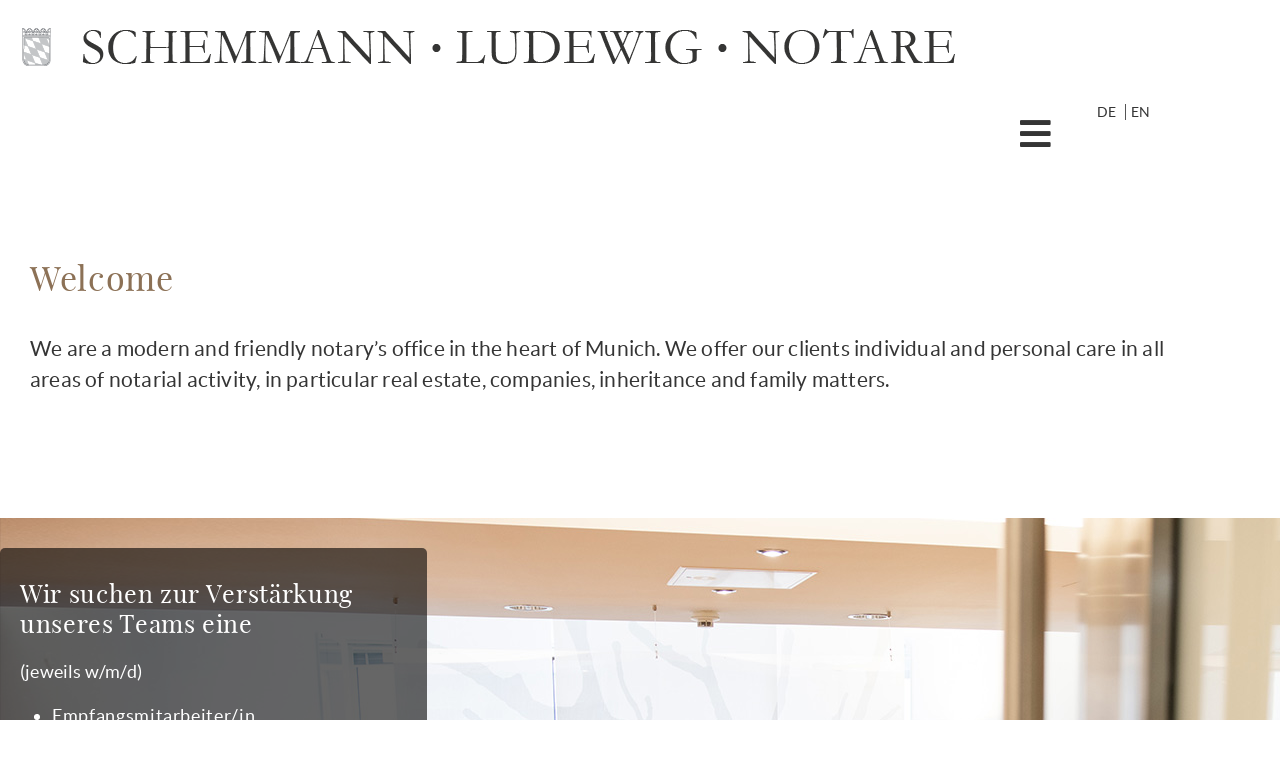

--- FILE ---
content_type: text/html; charset=utf-8
request_url: https://schemmannludewig.de/en/
body_size: 7048
content:

<!doctype html>
<html lang="en-gb" dir="ltr">
    <head>
        <meta charset="utf-8">
        <meta name="viewport" content="width=device-width, initial-scale=1, shrink-to-fit=no">
        <link rel="canonical" href="https://schemmannludewig.de/en/">
        <meta charset="utf-8">
	<meta name="robots" content="index, follow">
	<meta name="description" content="Wir sind eine moderne und freundliche Notarkanzlei im Herzen von München. Unseren Mandanten bieten wir eine individuelle und persönliche Betreuung in allen Bere">
	<meta name="generator" content="Joomla! - Open Source Content Management">
	<title>Schemmann Ludewig Notare - Home</title>
	<link href="/images/favicon.ico" rel="icon" type="image/vnd.microsoft.icon">
	<link href="https://schemmannludewig.de/de/" rel="alternate" hreflang="de">
	<link href="https://schemmannludewig.de/en/" rel="alternate" hreflang="en">
	<link rel="stylesheet" href="/media/com_jchoptimize/cache/css/23addf4a626161da553dd9bc903030c1cd7a643345495334d238a41136a8f295.css">
	<link href="/components/com_sppagebuilder/assets/css/font-awesome-6.min.css?3e7e96fad5e237fb2d5a081c6cb11212" rel="stylesheet">
	<link href="/components/com_sppagebuilder/assets/css/font-awesome-v4-shims.css?3e7e96fad5e237fb2d5a081c6cb11212" rel="stylesheet">
	<link href="/components/com_sppagebuilder/assets/css/animate.min.css?3e7e96fad5e237fb2d5a081c6cb11212" rel="stylesheet">
	<link href="/components/com_sppagebuilder/assets/css/sppagebuilder.css?3e7e96fad5e237fb2d5a081c6cb11212" rel="stylesheet">
	<link href="/components/com_sppagebuilder/assets/css/dynamic-content.css?3e7e96fad5e237fb2d5a081c6cb11212" rel="stylesheet">
	<link href="/components/com_sppagebuilder/assets/css/js_slider.css" rel="stylesheet">
	<link href="/media/plg_system_jcepro/site/css/content.min.css?86aa0286b6232c4a5b58f892ce080277" rel="stylesheet">
	<link rel="stylesheet" href="/media/com_jchoptimize/cache/css/23addf4a626161da553dd9bc903030c16a8426309d830361d60a69705e37afc9.css">
	<link href="/plugins/system/helixultimate/assets/css/system-j4.min.css" rel="stylesheet">
	<link rel="stylesheet" href="/media/com_jchoptimize/cache/css/23addf4a626161da553dd9bc903030c1f585a41140a26e9f9c58fe0296a9d089.css">
	<link rel="stylesheet" href="/media/com_jchoptimize/cache/css/23addf4a626161da553dd9bc903030c1a55c70c0ac89894254f9ce85d687cc7c.css">
	<link rel="stylesheet" href="/media/com_jchoptimize/cache/css/23addf4a626161da553dd9bc903030c10b3394de72a7deb6954753a34d6855d6.css">
	<link rel="stylesheet" href="/media/com_jchoptimize/cache/css/23addf4a626161da553dd9bc903030c1ae4c31e7b24ea2ba950f746626be7a09.css">
	<link rel="stylesheet" href="/media/com_jchoptimize/cache/css/23addf4a626161da553dd9bc903030c11258b5c6e87c932a3f80f1cfd4332b46.css">
	<link href="/media/mod_falang/css/template.css?588641" rel="stylesheet">
	<link href="/components/com_sppagebuilder/assets/css/color-switcher.css?3e7e96fad5e237fb2d5a081c6cb11212" rel="stylesheet">
	<style>@media(min-width: 1400px) {.sppb-row-container { max-width: 1320px; }}</style>
	<style>.sp-page-builder .page-content #section-id-1613468810532{padding-top:0px;padding-right:0px;padding-bottom:0px;padding-left:0px;margin-top:0px;margin-right:0px;margin-bottom:0px;margin-left:0px;}#column-id-1613468810534{border-radius:0px;}#column-wrap-id-1613468810534{max-width:100%;flex-basis:100%;}@media (max-width:1199.98px) {#column-wrap-id-1613468810534{max-width:100%;flex-basis:100%;}}@media (max-width:991.98px) {#column-wrap-id-1613468810534{max-width:100%;flex-basis:100%;}}@media (max-width:767.98px) {#column-wrap-id-1613468810534{max-width:100%;flex-basis:100%;}}@media (max-width:575.98px) {#column-wrap-id-1613468810534{max-width:100%;flex-basis:100%;}}#column-id-1613468810534 .sppb-column-overlay{border-radius:0px;}#sppb-addon-1613468810535{box-shadow:0 0 0 0 #ffffff;}#sppb-addon-1613468810535{border-radius:0px;}#sppb-addon-wrapper-1613468810535{margin-bottom:0px;}@media (max-width:1199.98px) {#sppb-addon-wrapper-1613468810535{margin-bottom:20px;}}@media (max-width:991.98px) {#sppb-addon-wrapper-1613468810535{margin-bottom:20px;}}@media (max-width:767.98px) {#sppb-addon-wrapper-1613468810535{margin-bottom:10px;}}@media (max-width:575.98px) {#sppb-addon-wrapper-1613468810535{margin-bottom:10px;}}#sppb-addon-1613468810535 .sp-dot-indicator-wrap .dot-indicator,#sppb-addon-1613468810535 .sp-indicator.line-indicator{background:#e6e6e6;}#sppb-addon-1613468810535 .sp-dot-indicator-wrap{background:rgba(0, 0, 0, 0);}#sppb-addon-1613468810535 .sp-indicator-container{background:rgba(0, 0, 0, 0);}#sppb-addon-1613468810535 .sp-slider .sp-dots ul li{border-radius:0px;height:3px;}#sppb-addon-1613468810535 .sp-slider.dot-controller-line .sp-dots ul li.active span{height:3px;background-color:#f5a623;border-radius:0px;}#sppb-addon-1613468810535 .sp-slider.dot-controller-line .sp-dots ul li.active{border-radius:0px;width:60px;}#sppb-addon-1613468810535 .sp-slider .sp-dots{bottom:50px;}#sppb-addon-1613468810535 .dot-controller-position-bottom_left.sp-slider .sp-dots{left:240px;}#sppb-addon-1613468810535 div[class*="arrow-position-bottom"].sp-slider .sp-nav-control{width:20px;}@media (max-width:1199.98px) {#sppb-addon-1613468810535 div[class*="arrow-position-bottom"].sp-slider .sp-nav-control{width:20px;}}@media (max-width:991.98px) {#sppb-addon-1613468810535 div[class*="arrow-position-bottom"].sp-slider .sp-nav-control{width:20px;}}@media (max-width:767.98px) {#sppb-addon-1613468810535 div[class*="arrow-position-bottom"].sp-slider .sp-nav-control{width:20px;}}@media (max-width:575.98px) {#sppb-addon-1613468810535 div[class*="arrow-position-bottom"].sp-slider .sp-nav-control{width:20px;}}#sppb-addon-1613468810535 .sp-slider .sp-nav-control .nav-control{line-height:-2px;}@media (max-width:1199.98px) {#sppb-addon-1613468810535 .sp-slider .sp-nav-control .nav-control{line-height:-2px;}}@media (max-width:991.98px) {#sppb-addon-1613468810535 .sp-slider .sp-nav-control .nav-control{line-height:-2px;}}@media (max-width:767.98px) {#sppb-addon-1613468810535 .sp-slider .sp-nav-control .nav-control{line-height:-2px;}}@media (max-width:575.98px) {#sppb-addon-1613468810535 .sp-slider .sp-nav-control .nav-control{line-height:-2px;}}#sppb-addon-1613468810535 .sp-slider .sp-nav-control .nav-control i{line-height:-2px;}@media (max-width:1199.98px) {#sppb-addon-1613468810535 .sp-slider .sp-nav-control .nav-control i{line-height:-2px;}}@media (max-width:991.98px) {#sppb-addon-1613468810535 .sp-slider .sp-nav-control .nav-control i{line-height:-2px;}}@media (max-width:767.98px) {#sppb-addon-1613468810535 .sp-slider .sp-nav-control .nav-control i{line-height:-2px;}}@media (max-width:575.98px) {#sppb-addon-1613468810535 .sp-slider .sp-nav-control .nav-control i{line-height:-2px;}}#sppb-addon-1613468810535 .dot-controller-with_image.sp-slider .sp-dots ul li.sp-dot-0 {background:url('https://schemmannludewig.de//images/2021/03/10/header_notare_11_large.jpg') no-repeat scroll center center / cover;}#sppb-addon-1613468810535 #sp-slider-item-1613468810535-num-0-key.sp-item .sp-video-control {display:none;}#sppb-addon-1613468810535 .dot-controller-with_image.sp-slider .sp-dots ul li.sp-dot-1 {background:url('https://schemmannludewig.de//images/2024/06/06/final_ykp_81771.jpg') no-repeat scroll center center / cover;}#sppb-addon-1613468810535 #sp-slider-item-1613468810535-num-1-key.sp-item .sp-video-control {display:none;}#sppb-addon-1613468810535 .dot-controller-with_image.sp-slider .sp-dots ul li.sp-dot-2 {background:url('https://schemmannludewig.de//images/header/header_notare_5.jpg') no-repeat scroll center center / cover;}#sppb-addon-1613468810535 #sp-slider-item-1613468810535-num-2-key.sp-item .sp-video-control {display:none;}#sppb-addon-1613468810535 .dot-controller-with_image.sp-slider .sp-dots ul li.sp-dot-3 {background:url('https://schemmannludewig.de//images/2024/06/06/final_ykp_8101.jpg') no-repeat scroll center center / cover;}#sppb-addon-1613468810535 #sp-slider-item-1613468810535-num-3-key.sp-item .sp-video-control {display:none;}#sppb-addon-1613468810535 .dot-controller-with_image.sp-slider .sp-dots ul li.sp-dot-4 {background:url('https://schemmannludewig.de//images/2024/06/06/final_ykp_8109.jpg') no-repeat scroll center center / cover;}#sppb-addon-1613468810535 #sp-slider-item-1613468810535-num-4-key.sp-item .sp-video-control {display:none;}#sppb-addon-1613468810535 .dot-controller-with_image.sp-slider .sp-dots ul li.sp-dot-5 {background:url('https://schemmannludewig.de//images/2024/06/06/final_ykp_8178.jpg') no-repeat scroll center center / cover;}#sppb-addon-1613468810535 #sp-slider-item-1613468810535-num-5-key.sp-item .sp-video-control {display:none;}#sppb-addon-1613468810535 .dot-controller-with_image.sp-slider .sp-dots ul li.sp-dot-6 {background:url('https://schemmannludewig.de//images/2021/03/09/header_urkunde_3_large.jpg') no-repeat scroll center center / cover;}#sppb-addon-1613468810535 #sp-slider-item-1613468810535-num-6-key.sp-item .sp-video-control {display:none;}#sppb-addon-1613468810535 .dot-controller-with_image.sp-slider .sp-dots ul li.sp-dot-7 {background:url('https://schemmannludewig.de//images/header/header_1_beratung_large.jpg') no-repeat scroll center center / cover;}#sppb-addon-1613468810535 #sp-slider-item-1613468810535-num-7-key.sp-item .sp-video-control {display:none;}.sp-page-builder .page-content #section-id-1599897023113{box-shadow:0px 0px 0px 0px #ffffff;}.sp-page-builder .page-content #section-id-1599897023113{padding-top:61px;padding-right:0px;padding-bottom:73px;padding-left:0px;margin-top:0px;margin-right:0px;margin-bottom:0px;margin-left:0px;border-radius:0px;}@media (max-width:1199.98px) {.sp-page-builder .page-content #section-id-1599897023113{margin-top:20px;margin-right:0px;margin-bottom:20px;margin-left:0px;}}@media (max-width:767.98px) {.sp-page-builder .page-content #section-id-1599897023113{padding-top:0px;padding-right:0px;padding-bottom:0px;padding-left:2px;}}.sp-page-builder .page-content #section-id-1599897023113.sppb-row-overlay{border-radius:0px;}#column-id-1599897023112{border-radius:0px;}#column-wrap-id-1599897023112{max-width:90%;flex-basis:90%;margin-top:0px;margin-right:0px;margin-bottom:0px;margin-left:30px;}@media (max-width:1199.98px) {#column-wrap-id-1599897023112{max-width:100%;flex-basis:100%;margin-top:0px;margin-right:20px;margin-bottom:0px;margin-left:20px;}}@media (max-width:991.98px) {#column-wrap-id-1599897023112{max-width:100%;flex-basis:100%;}}@media (max-width:767.98px) {#column-wrap-id-1599897023112{max-width:100%;flex-basis:100%;}}@media (max-width:575.98px) {#column-wrap-id-1599897023112{max-width:100%;flex-basis:100%;}}#column-id-1599897023112 .sppb-column-overlay{border-radius:0px;}#sppb-addon-wrapper-1599892517826{margin-top:0px;margin-right:0px;margin-bottom:50px;margin-left:0px;}@media (max-width:1199.98px) {#sppb-addon-wrapper-1599892517826{margin-top:0px;margin-right:0px;margin-bottom:40px;margin-left:0px;}}@media (max-width:991.98px) {#sppb-addon-wrapper-1599892517826{margin-top:0px;margin-right:0px;margin-bottom:40px;margin-left:0px;}}@media (max-width:767.98px) {#sppb-addon-wrapper-1599892517826{margin-top:0px;margin-right:0px;margin-bottom:30px;margin-left:0px;}}@media (max-width:575.98px) {#sppb-addon-wrapper-1599892517826{margin-top:0px;margin-right:0px;margin-bottom:30px;margin-left:0px;}}#sppb-addon-1599892517826 .sppb-addon-title{margin-top:0px;margin-bottom:20px;color:#8c7156;}#sppb-addon-1599892517826 .sppb-addon-title{font-size:34px;line-height:72px;}@media (max-width:1199.98px) {#sppb-addon-1599892517826 .sppb-addon-title{font-size:36px;line-height:48px;}}@media (max-width:991.98px) {#sppb-addon-1599892517826 .sppb-addon-title{font-size:36px;line-height:48px;}}@media (max-width:767.98px) {#sppb-addon-1599892517826 .sppb-addon-title{font-size:28px;line-height:36px;}}@media (max-width:575.98px) {#sppb-addon-1599892517826 .sppb-addon-title{font-size:28px;line-height:36px;}}#sppb-addon-1599892517826 .sppb-addon-text-block{text-align:left;}#sppb-addon-1599892517826 .sppb-addon-text-block .sppb-addon-content{font-size:21px;line-height:31px;}#sppb-addon-1599892517826 .sppb-addon-text-block .sppb-addon-content h1,#sppb-addon-1599892517826 .sppb-addon-text-block .sppb-addon-content h2,#sppb-addon-1599892517826 .sppb-addon-text-block .sppb-addon-content h3,#sppb-addon-1599892517826 .sppb-addon-text-block .sppb-addon-content h4,#sppb-addon-1599892517826 .sppb-addon-text-block .sppb-addon-content h5,#sppb-addon-1599892517826 .sppb-addon-text-block .sppb-addon-content h6{font-size:21px;line-height:31px;}.sp-page-builder .page-content #section-id-1695305312700{background-color:#fcf7f3;background-image:url("/images/2024/06/06/final_ykp_8109.jpg");box-shadow:0px 0px 0px 0px #fff;}.sp-page-builder .page-content #section-id-1695305312700{padding-top:30px;padding-right:0px;padding-bottom:30px;padding-left:0px;margin-top:0px;margin-right:0px;margin-bottom:0px;margin-left:0px;}@media (max-width:767.98px) {.sp-page-builder .page-content #section-id-1695305312700{padding-top:4px;padding-right:0px;padding-bottom:40px;padding-left:0px;}}@media (max-width:575.98px) {.sp-page-builder .page-content #section-id-1695305312700{padding-top:4px;padding-right:0px;padding-bottom:40px;padding-left:0px;}}.sp-page-builder .page-content #section-id-1695305312700 > .sppb-row-overlay {background:linear-gradient(45deg, rgba(214, 214, 214, 0.02) 0%, rgba(0, 0, 0, 0.61) 100%) transparent;}.sp-page-builder .page-content #section-id-1695305312700 > .sppb-row-overlay {mix-blend-mode:normal;}#column-wrap-id-1695305312701{max-width:33.333333333333%;flex-basis:33.333333333333%;}@media (max-width:1199.98px) {#column-wrap-id-1695305312701{max-width:100%;flex-basis:100%;}}@media (max-width:991.98px) {#column-wrap-id-1695305312701{max-width:100%;flex-basis:100%;}}@media (max-width:767.98px) {#column-wrap-id-1695305312701{max-width:100%;flex-basis:100%;}}@media (max-width:575.98px) {#column-wrap-id-1695305312701{max-width:100%;flex-basis:100%;}}#column-wrap-id-1695305312703{max-width:33.333333333333%;flex-basis:33.333333333333%;}@media (max-width:1199.98px) {#column-wrap-id-1695305312703{max-width:100%;flex-basis:100%;}}@media (max-width:991.98px) {#column-wrap-id-1695305312703{max-width:100%;flex-basis:100%;}}@media (max-width:767.98px) {#column-wrap-id-1695305312703{max-width:100%;flex-basis:100%;}}@media (max-width:575.98px) {#column-wrap-id-1695305312703{max-width:100%;flex-basis:100%;}}#column-id-1695305312704{padding-top:20px;padding-right:20px;padding-bottom:20px;padding-left:20px;border-radius:5px;color:#ffffff;}#column-wrap-id-1695305312704{max-width:33.333333333333%;flex-basis:33.333333333333%;}@media (max-width:1199.98px) {#column-wrap-id-1695305312704{max-width:100%;flex-basis:100%;margin-top:20px;margin-right:0px;margin-bottom:20px;margin-left:0px;}}@media (max-width:991.98px) {#column-wrap-id-1695305312704{max-width:100%;flex-basis:100%;}}@media (max-width:767.98px) {#column-wrap-id-1695305312704{max-width:100%;flex-basis:100%;}}@media (max-width:575.98px) {#column-wrap-id-1695305312704{max-width:100%;flex-basis:100%;}}#column-id-1695305312704 .sppb-column-overlay{border-radius:5px;}#column-id-1695305312704{background-color:rgba(0, 0, 0, 0.6);}#sppb-addon-1717760532806{padding-top:0px;padding-right:0px;padding-left:0px;}#sppb-addon-wrapper-1717760532806{margin-top:0px;margin-right:0px;margin-left:0px;}#sppb-addon-1717760532806 .sppb-addon-title{margin-top:10px;margin-bottom:20px;}#sppb-addon-1717760532806 .sppb-addon-title{font-size:25px;}#sppb-addon-1717760532806 .sppb-feature-box-title{font-size:25px;}#sppb-addon-1717760532806 .sppb-addon-content{text-align:left;}#sppb-addon-1717760532806 .sppb-media-content .sppb-btn{margin-top:25px;margin-right:0px;margin-bottom:0px;margin-left:0px;}#sppb-addon-1717760532806 #btn-1717760532806.sppb-btn-custom{padding:8px 22px 10px 22px;}#sppb-addon-1717760532806 #btn-1717760532806.sppb-btn-custom{background-color:#3366FF;color:#FFFFFF;}#sppb-addon-1717760532806 #btn-1717760532806.sppb-btn-custom:hover{background-color:#0037DD;color:#FFFFFF;}#sppb-addon-1717760532806{transition:.3s;}#sppb-addon-1717760532806:hover{box-shadow:0 0 0 0 #ffffff;}#sppb-addon-2d0152c5-0d23-41a2-8ea3-9b985f85bfe5 .sppb-addon-title{margin-top:10px;margin-bottom:20px;}#sppb-addon-2d0152c5-0d23-41a2-8ea3-9b985f85bfe5 .sppb-addon-text-block .sppb-addon-content{font-size:15px;line-height:18px;}#sppb-addon-2d0152c5-0d23-41a2-8ea3-9b985f85bfe5 .sppb-addon-text-block .sppb-addon-content h1,#sppb-addon-2d0152c5-0d23-41a2-8ea3-9b985f85bfe5 .sppb-addon-text-block .sppb-addon-content h2,#sppb-addon-2d0152c5-0d23-41a2-8ea3-9b985f85bfe5 .sppb-addon-text-block .sppb-addon-content h3,#sppb-addon-2d0152c5-0d23-41a2-8ea3-9b985f85bfe5 .sppb-addon-text-block .sppb-addon-content h4,#sppb-addon-2d0152c5-0d23-41a2-8ea3-9b985f85bfe5 .sppb-addon-text-block .sppb-addon-content h5,#sppb-addon-2d0152c5-0d23-41a2-8ea3-9b985f85bfe5 .sppb-addon-text-block .sppb-addon-content h6{font-size:15px;line-height:18px;}</style>
	<style>#sp-bottom{ background-color:#343434; }</style>
	<style>#sp-footer{ background-color:#262626; }</style>
	<style>:root {--sppb-topbar-bg-color: #ffffff; --sppb-topbar-text-color: #353535; --sppb-header-bg-color: #ffffff; --sppb-logo-text-color: #353535; --sppb-menu-text-color: #353535; --sppb-menu-text-hover-color: #ffffff; --sppb-menu-text-active-color: #ffffff; --sppb-menu-dropdown-bg-color: #ffffff; --sppb-menu-dropdown-text-color: #353535; --sppb-menu-dropdown-text-hover-color: #ffffff; --sppb-menu-dropdown-text-active-color: #ffffff; --sppb-text-color: #353535; --sppb-bg-color: #ffffff; --sppb-link-color: #8c7156; --sppb-link-hover-color: #353535; --sppb-footer-bg-color: #262626; --sppb-footer-text-color: #999999; --sppb-footer-link-color: #8c7156; --sppb-footer-link-hover-color: #6c5843}</style>
	<link rel="stylesheet" href="/media/com_jchoptimize/cache/css/23addf4a626161da553dd9bc903030c1209c6f2c15436736afb3dc4106d54aad.css">

	
	
	
	
	
	
	
	
	
	
	
	
	
	
	
	
	
	
	
	
	
<script type="application/json" class="joomla-script-options new">{"data":{"breakpoints":{"tablet":991,"mobile":480},"header":{"stickyOffset":"100"}},"joomla.jtext":{"ERROR":"Error","MESSAGE":"Message","NOTICE":"Notice","WARNING":"Warning","JCLOSE":"Close","JOK":"OK","JOPEN":"Open"},"system.paths":{"root":"","rootFull":"https:\/\/schemmannludewig.de\/","base":"","baseFull":"https:\/\/schemmannludewig.de\/"},"csrf.token":"4a59137a552ddb7f1bba5a527283d14d"}</script>
	
	
	
	
	
	
	
	
	
	
	
	
	
	
	
	
	
	
	
	
	
	
	
	
	
	
	
	
	
	
	<meta property="article:author" content="Super User"/>
	<meta property="article:published_time" content="2015-01-22 07:12:35"/>
	<meta property="article:modified_time" content="2025-10-24 06:59:06"/>
	<meta property="og:locale" content="en_GB" />
	<meta property="og:title" content="Schemmann Ludewig Notare - Home" />
	<meta property="og:type" content="website" />
	<meta property="og:url" content="https://schemmannludewig.de/en/" />
	<meta property="og:site_name" content="Schemmann Ludewig Notare" />
	<meta name="twitter:card" content="summary" />
	<meta name="twitter:title" content="Schemmann Ludewig Notare - Home" />
	<meta name="twitter:site" content="@Schemmann Ludewig Notare" />
	<link href="https://schemmannludewig.de/de/" rel="alternate" hreflang="x-default" />

    	<script src="/media/com_jchoptimize/cache/js/810916eb47489c76d8befe72920a7a184defd9d7bae6f447ae7197887ed8ce96.js"></script>
	<script src="/media/com_jchoptimize/cache/js/810916eb47489c76d8befe72920a7a1806182be4be208b164c58eaea977f64eb.js"></script>
	<script src="/media/legacy/js/jquery-noconflict.min.js?504da4"></script>
	<script src="/components/com_sppagebuilder/assets/js/common.js"></script>
	<script src="/components/com_sppagebuilder/assets/js/dynamic-content.js?3e7e96fad5e237fb2d5a081c6cb11212"></script>
	<script src="/components/com_sppagebuilder/assets/js/jquery.parallax.js?3e7e96fad5e237fb2d5a081c6cb11212"></script>
	<script src="/components/com_sppagebuilder/assets/js/js_slider.js"></script>
	<script src="/components/com_sppagebuilder/assets/js/addons/text_block.js"></script>
	<script src="/media/com_jchoptimize/cache/js/810916eb47489c76d8befe72920a7a180765cf4578c6960d4dfb4c855d699f44.js"></script>
	<script src="/components/com_sppagebuilder/assets/js/color-switcher.js?3e7e96fad5e237fb2d5a081c6cb11212"></script>
	<script>template="finion";</script>
	<script>
				document.addEventListener("DOMContentLoaded", () =>{
					window.htmlAddContent = window?.htmlAddContent || "";
					if (window.htmlAddContent) {
        				document.body.insertAdjacentHTML("beforeend", window.htmlAddContent);
					}
				});
			</script>
	<script>
			const initColorMode = () => {
				const colorVariableData = [];
				const sppbColorVariablePrefix = "--sppb";
				let activeColorMode = localStorage.getItem("sppbActiveColorMode") || "";
				activeColorMode = "";
				const modes = [];

				if(!modes?.includes(activeColorMode)) {
					activeColorMode = "";
					localStorage.setItem("sppbActiveColorMode", activeColorMode);
				}

				document?.body?.setAttribute("data-sppb-color-mode", activeColorMode);

				if (!localStorage.getItem("sppbActiveColorMode")) {
					localStorage.setItem("sppbActiveColorMode", activeColorMode);
				}

				if (window.sppbColorVariables) {
					const colorVariables = typeof(window.sppbColorVariables) === "string" ? JSON.parse(window.sppbColorVariables) : window.sppbColorVariables;

					for (const colorVariable of colorVariables) {
						const { path, value } = colorVariable;
						const variable = String(path[0]).trim().toLowerCase().replaceAll(" ", "-");
						const mode = path[1];
						const variableName = `${sppbColorVariablePrefix}-${variable}`;

						if (activeColorMode === mode) {
							colorVariableData.push(`${variableName}: ${value}`);
						}
					}

					document.documentElement.style.cssText += colorVariableData.join(";");
				}
			};

			window.sppbColorVariables = [];
			
			initColorMode();

			document.addEventListener("DOMContentLoaded", initColorMode);
		</script>
	<script src="/media/vendor/webcomponentsjs/js/webcomponents-bundle.min.js?2.8.0" nomodule defer></script>
	<script src="/media/vendor/bootstrap/js/alert.min.js?5.3.8" type="module"></script>
	<script src="/media/vendor/bootstrap/js/button.min.js?5.3.8" type="module"></script>
	<script src="/media/vendor/bootstrap/js/carousel.min.js?5.3.8" type="module"></script>
	<script src="/media/vendor/bootstrap/js/collapse.min.js?5.3.8" type="module"></script>
	<script src="/media/vendor/bootstrap/js/dropdown.min.js?5.3.8" type="module"></script>
	<script src="/media/vendor/bootstrap/js/modal.min.js?5.3.8" type="module"></script>
	<script src="/media/vendor/bootstrap/js/offcanvas.min.js?5.3.8" type="module"></script>
	<script src="/media/vendor/bootstrap/js/popover.min.js?5.3.8" type="module"></script>
	<script src="/media/vendor/bootstrap/js/scrollspy.min.js?5.3.8" type="module"></script>
	<script src="/media/vendor/bootstrap/js/tab.min.js?5.3.8" type="module"></script>
	<script src="/media/vendor/bootstrap/js/toast.min.js?5.3.8" type="module"></script>
	<script src="/media/system/js/showon.min.js?e51227" type="module"></script>
	<script src="/media/mod_menu/js/menu.min.js?588641" type="module"></script>
	<script src="/media/system/js/joomla-hidden-mail.min.js?80d9c7" type="module"></script>
	<script src="/media/system/js/messages.min.js?9a4811" type="module"></script>
	<script src="/components/com_sppagebuilder/assets/js/sppagebuilder.js?3e7e96fad5e237fb2d5a081c6cb11212" defer></script>
</head>
    <body class="site helix-ultimate hu com_sppagebuilder com-sppagebuilder view-page layout-default task-none itemid-437 en-gb ltr layout-fluid offcanvas-init offcanvs-position-right">
    
    <div class="body-wrapper">
        <div class="body-innerwrapper">
                        
<header id="sp-header" >

						<div class="container">
				<div class="container-inner">
			
	
<div class="row">
	<div id="sp-logo" class="col-lg-12 "><div class="sp-column  d-flex align-items-center"><div class="logo"><a href="/"><img class="logo-image d-none d-lg-inline-block" src="/images/schemmann_ludewig_notare.png" alt="Schemmann Ludewig Notare"><img class="logo-image-phone d-inline-block d-lg-none" src="/images/schemmann_ludewig_notare_mobil.png" alt="Schemmann Ludewig Notare"></a></div></div></div></div>
							</div>
			</div>
			
	</header>

<section id="sp-menu" >

						<div class="container">
				<div class="container-inner">
			
	
<div class="row">
	<div id="sp-menu" class="col-lg-10 "><div class="sp-column "><nav class="sp-megamenu-wrapper" role="navigation"><a id="offcanvas-toggler" aria-label="Navigation" class="offcanvas-toggler-right d-block d-lg-none" href="#"><i class="fa fa-bars" aria-hidden="true" title="Navigation"></i></a><ul class="sp-megamenu-parent menu-animation-fade d-none d-lg-block"><li class="sp-menu-item current-item active"><a aria-current="page"  href="/en/"  >Home</a></li><li class="sp-menu-item"><a   href="/en/news"  >News</a></li><li class="sp-menu-item sp-has-child"><span  class=" sp-menu-separator"  >About us</span><div class="sp-dropdown sp-dropdown-main sp-menu-right" style="width: 350px;"><div class="sp-dropdown-inner"><ul class="sp-dropdown-items"><li class="sp-menu-item"><a   href="/en/about-us/notaries"  >Notaries</a></li><li class="sp-menu-item"><a   href="/en/about-us/team"  >Team</a></li></ul></div></div></li><li class="sp-menu-item"><a   href="/en/questionnaires"  >Questionnaires</a></li><li class="sp-menu-item sp-has-child"><span  class=" sp-menu-separator"  >Downloads</span><div class="sp-dropdown sp-dropdown-main sp-menu-right" style="width: 350px;"><div class="sp-dropdown-inner"><ul class="sp-dropdown-items"><li class="sp-menu-item"><a   href="/en/downloads/information-sheets"  >Information sheets</a></li><li class="sp-menu-item"><a   href="/en/downloads/overviews"  >Overviews</a></li><li class="sp-menu-item"><a   href="/en/downloads/international-matters"  >International Matters</a></li><li class="sp-menu-item"><a   href="/en/downloads/links"  >Links</a></li><li class="sp-menu-item"><a   href="/en/downloads/notarial-charges-calculator"  >Notarial Charges Calculator provided by the Federal Chamber of Notaries</a></li></ul></div></div></li><li class="sp-menu-item"><a   href="/en/contact-us"  >Contact Us</a></li><li class="sp-menu-item"><a   href="/en/about-notaries"  >About Notaries</a></li><li class="sp-menu-item"><a   href="/en/impressions"  >Impressions</a></li></ul></nav></div></div><div id="sp-top1" class="col-lg-2 "><div class="sp-column "><div class="sp-module "><div class="sp-module-content">


<div class="mod-languages ">

    


<ul class="lang-inline">
    
        
                    <li class="" dir="ltr">
                                    <a href="/de/">
                                                                            DE                                            </a>
                            </li>
                
        
    
        
                    <li class="lang-active" dir="ltr">
                                    <a href="/en/">
                                                                            EN                                            </a>
                            </li>
                
        
    </ul>

</div>
</div></div></div></div></div>
							</div>
			</div>
			
	</section>

<section id="sp-main-body" >

				
	
<div class="row">
	
<div id="sp-component" class="col-lg-12 ">
	<div class="sp-column ">
		<div id="system-message-container" aria-live="polite"></div>


		
		

<div id="sp-page-builder" class="sp-page-builder  page-1 " x-data="easystoreProductList">

	
	

	
	<div class="page-content builder-container" x-data="easystoreProductDetails">

				<div id="section-id-1613468810532" class="sppb-section" ><div class="sppb-row-overlay"></div><div class="sppb-container-inner"><div class="sppb-row"><div class="sppb-col-md-12  " id="column-wrap-id-1613468810534"><div id="column-id-1613468810534" class="sppb-column " ><div class="sppb-column-addons"><div id="sppb-addon-wrapper-1613468810535" class="sppb-addon-wrapper  addon-root-js-slideshow"><div id="sppb-addon-1613468810535" class="clearfix  "     ><div id="sppb-sp-slider-1613468810535" data-aria-next="Next"  data-aria-prev="Previous"  data-id="sppb-sp-slider-1613468810535" class="sppb-addon-sp-slider sp-slider     arrow-show-on-hover" data-height-xl="650px" data-height-lg="300px" data-height-md="300px" data-height-sm="200px" data-height-xs="200px" data-slider-animation="fade"   data-autoplay="true" data-loop="true" data-interval="4000" data-timer="true" data-speed="800" data-dot-control="false" data-arrow-control="true" data-indecator="true" data-arrow-content="icon_only" data-slide-count="false" data-dot-style="line" data-pause-hover="false"><div id="sp-slider-item-1613468810535-num-0-key" class="sp-item  active "><div class="sppb-container"><div class="sppb-row"><div class="sppb-col-sm-12"><div class="sp-slider-content-align-left"></div></div></div></div><div class="sp-background" style="background-image: url(https://schemmannludewig.de/images/2021/03/10/header_notare_11_large.jpg);"></div></div><div id="sp-slider-item-1613468810535-num-1-key" class="sp-item  "><div class="sppb-container"><div class="sppb-row"><div class="sppb-col-sm-12"><div class="sp-slider-content-align-left"></div></div></div></div><div class="sp-background" style="background-image: url(https://schemmannludewig.de/images/2024/06/06/final_ykp_81771.jpg);"></div></div><div id="sp-slider-item-1613468810535-num-2-key" class="sp-item  "><div class="sppb-container"><div class="sppb-row"><div class="sppb-col-sm-12"><div class="sp-slider-content-align-left"></div></div></div></div><div class="sp-background" style="background-image: url(https://schemmannludewig.de/images/header/header_notare_5.jpg);"></div></div><div id="sp-slider-item-1613468810535-num-3-key" class="sp-item  "><div class="sppb-container"><div class="sppb-row"><div class="sppb-col-sm-12"><div class="sp-slider-content-align-left"></div></div></div></div><div class="sp-background" style="background-image: url(https://schemmannludewig.de/images/2024/06/06/final_ykp_8101.jpg);"></div></div><div id="sp-slider-item-1613468810535-num-4-key" class="sp-item  "><div class="sppb-container"><div class="sppb-row"><div class="sppb-col-sm-12"><div class="sp-slider-content-align-left"></div></div></div></div><div class="sp-background" style="background-image: url(https://schemmannludewig.de/images/2024/06/06/final_ykp_8109.jpg);"></div></div><div id="sp-slider-item-1613468810535-num-5-key" class="sp-item  "><div class="sppb-container"><div class="sppb-row"><div class="sppb-col-sm-12"><div class="sp-slider-content-align-left"></div></div></div></div><div class="sp-background" style="background-image: url(https://schemmannludewig.de/images/2024/06/06/final_ykp_8178.jpg);"></div></div><div id="sp-slider-item-1613468810535-num-6-key" class="sp-item  "><div class="sppb-container"><div class="sppb-row"><div class="sppb-col-sm-12"><div class="sp-slider-content-align-left"></div></div></div></div><div class="sp-background" style="background-image: url(https://schemmannludewig.de/images/2021/03/09/header_urkunde_3_large.jpg);"></div></div><div id="sp-slider-item-1613468810535-num-7-key" class="sp-item  "><div class="sppb-container"><div class="sppb-row"><div class="sppb-col-sm-12"><div class="sp-slider-content-align-left"></div></div></div></div><div class="sp-background" style="background-image: url(https://schemmannludewig.de/images/header/header_1_beratung_large.jpg);"></div></div></div></div></div></div></div></div></div></div></div><section id="section-id-1599897023113" class="sppb-section" ><div class="sppb-row-container"><div class="sppb-row"><div class="sppb-col-md-12  " id="column-wrap-id-1599897023112"><div id="column-id-1599897023112" class="sppb-column " ><div class="sppb-column-addons"><div id="sppb-addon-wrapper-1599892517826" class="sppb-addon-wrapper  addon-root-text-block"><div id="sppb-addon-1599892517826" class="clearfix  "     ><div class="sppb-addon sppb-addon-text-block " ><h2 class="sppb-addon-title">Welcome</h2><div class="sppb-addon-content  "><p>We are a modern and friendly notary’s office in the heart of Munich. We offer our clients individual and personal care in all areas of notarial activity, in particular real estate, companies, inheritance and family matters.</p></div></div></div></div></div></div></div></div></div></section><section id="section-id-1695305312700" class="sppb-section sppb-section-content-center"  data-sppb-parallax="on"><div class="sppb-row-overlay"></div><div class="sppb-row-container"><div class="sppb-row sppb-align-center"><div class="sppb-col-md-4  " id="column-wrap-id-1695305312701"><div id="column-id-1695305312701" class="sppb-column " ><div class="sppb-column-addons"></div></div></div><div class="sppb-col-md-4  " id="column-wrap-id-1695305312703"><div id="column-id-1695305312703" class="sppb-column " ><div class="sppb-column-addons"></div></div></div><div class="sppb-col-md-4  " id="column-wrap-id-1695305312704"><div id="column-id-1695305312704" class="sppb-column " ><div class="sppb-column-addons"><div id="sppb-addon-wrapper-1717760532806" class="sppb-addon-wrapper  addon-root-feature"><div id="sppb-addon-1717760532806" class="clearfix  "     ><div class="sppb-addon-content-align-before sppb-addon sppb-addon-feature "><div class="sppb-addon-content"><div class="sppb-media-content"><h3 class="sppb-addon-title sppb-feature-box-title">Wir suchen zur Verstärkung unseres Teams eine</h3><div class="sppb-addon-text"><p>(jeweils w/m/d)</p><ul><li>Empfangsmitarbeiter/in</li><li>Auszubildende (ab Herbst 2026)</li><li>Allgemeine Bürokraft</p><p></p><p></p><p></p><p></p><p></li></ul></div></div></div></div></div></div><div id="sppb-addon-wrapper-2d0152c5-0d23-41a2-8ea3-9b985f85bfe5" class="sppb-addon-wrapper  addon-root-text-block"><div id="sppb-addon-2d0152c5-0d23-41a2-8ea3-9b985f85bfe5" class="clearfix  "     ><div class="sppb-addon sppb-addon-text-block " ><div class="sppb-addon-content  "><p>Bei Interesse schicken Sie bitte Ihre aussagekräftigen Bewerbungsunterlagen per E-Mail oder Post an:</p><p>Notare Schemmann Ludewig<br>Sonnenstr. 9, 80331 München<br>Tel.: +49 (0) 89 / 5519676-0<br>E-Mail:&nbsp;<a href="mailto:l@schemmannludewig.de">bewerbung@schemmannludewig.de</a></p></div></div></div></div></div></div></div></div></div></section>
			</div>

	</div>

			</div>
</div>
</div>
				
	</section>

<section id="sp-bottom" >

						<div class="container">
				<div class="container-inner">
			
	
<div class="row">
	<div id="sp-bottom1" class="col-sm-col-sm-6 col-lg-4 "><div class="sp-column "><div class="sp-module "><div class="sp-module-content">
<div id="mod-custom121" class="mod-custom custom">
    <p>Notare Schemmann Ludewig<br /> Sonnenstraße 9<br />80331 München</p></div>
</div></div></div></div><div id="sp-bottom2" class="col-sm-col-sm-6 col-lg-4 "><div class="sp-column "><div class="sp-module "><div class="sp-module-content">
<div id="mod-custom120" class="mod-custom custom">
    <p>P: +49 (0) 89 / 55 19 67 6 - 0</p>
<p>F: +49 (0) 89 / 5519676-29</p>
<p><joomla-hidden-mail  is-link="1" is-email="1" first="bm90YXJl" last="c2NoZW1tYW5ubHVkZXdpZy5kZQ==" text="bm90YXJlQHNjaGVtbWFubmx1ZGV3aWcuZGU=" base="" >This email address is being protected from spambots. You need JavaScript enabled to view it.</joomla-hidden-mail></p></div>
</div></div></div></div><div id="sp-bottom4" class="col-lg-4 "><div class="sp-column "><div class="sp-module "><div class="sp-module-content"><ul class="mod-menu mod-list menu">
<li class="item-534"><a href="/en/about-this-site" >About this Site</a></li><li class="item-614"><a href="/en/privacypolicy" >Privacy Policy</a></li><li class="item-615"><a href="/en/sitemap?view=html&amp;id=1" >Sitemap</a></li></ul>
</div></div></div></div></div>
							</div>
			</div>
			
	</section>

<footer id="sp-footer" >

						<div class="container">
				<div class="container-inner">
			
	
<div class="row">
	<div id="sp-footer1" class="col-lg-12 "><div class="sp-column "><span class="sp-copyright">© Copyright Schemmann Ludewig Notare</span></div></div></div>
							</div>
			</div>
			
	</footer>
        </div>
    </div>

    <!-- Off Canvas Menu -->
    <div class="offcanvas-overlay"></div>
    <div class="offcanvas-menu">
        <a href="#" class="close-offcanvas"><span class="close-icon"></span></a>
        <div class="offcanvas-inner">
                            <div class="sp-module "><div class="sp-module-content"><ul class="mod-menu mod-list menu">
<li class="item-437 default current active"><a href="/en/" aria-current="page">Home</a></li><li class="item-633"><a href="/en/news" >News</a></li><li class="item-871 menu-divider  menu-deeper menu-parent"><span class="menu-separator ">About us<span class="menu-toggler"></span></span>
<ul class="mod-menu__sub list-unstyled small menu-child"><li class="item-625"><a href="/en/about-us/notaries" >Notaries</a></li><li class="item-870"><a href="/en/about-us/team" >Team</a></li></ul></li><li class="item-626"><a href="/en/questionnaires" >Questionnaires</a></li><li class="item-628 menu-divider  menu-deeper menu-parent"><span class="menu-separator ">Downloads<span class="menu-toggler"></span></span>
<ul class="mod-menu__sub list-unstyled small menu-child"><li class="item-630"><a href="/en/downloads/information-sheets" >Information sheets</a></li><li class="item-624"><a href="/en/downloads/overviews" >Overviews</a></li><li class="item-616"><a href="/en/downloads/international-matters" >International Matters</a></li><li class="item-653"><a href="/en/downloads/links" >Links</a></li><li class="item-655"><a href="/en/downloads/notarial-charges-calculator" >Notarial Charges Calculator provided by the Federal Chamber of Notaries</a></li></ul></li><li class="item-617"><a href="/en/contact-us" >Contact Us</a></li><li class="item-631"><a href="/en/about-notaries" >About Notaries</a></li><li class="item-678"><a href="/en/impressions" >Impressions</a></li></ul>
</div></div>
                    </div>
    </div>

    
    
    
    <!-- Go to top -->
            <a href="#" class="sp-scroll-up" aria-label="Scroll Up"><span class="fa fa-chevron-up" aria-hidden="true"></span></a>
            </body>
</html>

--- FILE ---
content_type: text/css
request_url: https://schemmannludewig.de/media/com_jchoptimize/cache/css/23addf4a626161da553dd9bc903030c1a55c70c0ac89894254f9ce85d687cc7c.css
body_size: 636
content:
@charset "UTF-8";
/***!  /templates/finion/css/finatic-font.css  !***/

@font-face {src: url('https://schemmannludewig.de/templates/finion/fonts/finatic.ttf?ifxcr3') format('truetype'),
    url('https://schemmannludewig.de/templates/finion/fonts/finatic.woff?ifxcr3') format('woff'),
    url('https://schemmannludewig.de/templates/finion/fonts/finatic.svg?ifxcr3#finatic') format('svg'); font-family: 'finatic'; font-weight: normal; font-style: normal; font-display: swap}

[class^="fn-"], [class*=" fn-"] {
  /* use !important to prevent issues with browser extensions that change fonts */
  font-family: 'finatic' !important;
  speak: none;
  font-style: normal;
  font-weight: normal;
  font-variant: normal;
  text-transform: none;
  line-height: 1;

  /* Better Font Rendering =========== */
  -webkit-font-smoothing: antialiased;
  -moz-osx-font-smoothing: grayscale;
}

.fn-address:before {
  content: "\e933";
}
.fn-map-marker:before {
  content: "\e932";
}
.fn-phone-call:before {
  content: "\e934";
}
.fn-check:before {
  content: "\e935";
}
.fn-back:before {
  content: "\e936";
}
.fn-calendar:before {
  content: "\e937";
}
.fn-man-user:before {
  content: "\e938";
}
.fn-location:before {
  content: "\e93c";
}
.fn-translate:before {
  content: "\e93d";
}
.fn-email:before {
  content: "\e93e";
}
.fn-next:before {
  content: "\e93f";
}
.fn-network:before {
  content: "\e918";
}
.fn-salary:before {
  content: "\e900";
}
.fn-career:before {
  content: "\e901";
}
.fn-gadget:before {
  content: "\e902";
}
.fn-purpose:before {
  content: "\e903";
}
.fn-certificate:before {
  content: "\e904";
}
.fn-save-money:before {
  content: "\e905";
}
.fn-statistics:before {
  content: "\e906";
}
.fn-graph:before {
  content: "\e907";
}
.fn-analysis:before {
  content: "\e908";
}
.fn-bank:before {
  content: "\e909";
}
.fn-profits:before {
  content: "\e90a";
}
.fn-research:before {
  content: "\e90b";
}
.fn-laptop:before {
  content: "\e90c";
}
.fn-analytics:before {
  content: "\e90d";
}
.fn-debit-card:before {
  content: "\e90e";
}
.fn-presentation:before {
  content: "\e90f";
}
.fn-bars:before {
  content: "\e910";
}
.fn-diagram:before {
  content: "\e911";
}
.fn-insurance:before {
  content: "\e912";
}
.fn-diploma:before {
  content: "\e913";
}
.fn-contract:before {
  content: "\e914";
}
.fn-team:before {
  content: "\e915";
}
.fn-collaboration:before {
  content: "\e916";
}
.fn-coffee:before {
  content: "\e917";
}
.fn-combined:before {
  content: "\e919";
}
.fn-trophy:before {
  content: "\e91a";
}
.fn-capital:before {
  content: "\e91b";
}
.fn-protection:before {
  content: "\e91c";
}
.fn-loan:before {
  content: "\e91d";
}
.fn-d-model:before {
  content: "\e91e";
}
.fn-money:before {
  content: "\e91f";
}
.fn-list:before {
  content: "\e920";
}
.fn-investment:before {
  content: "\e921";
}
.fn-calculate:before {
  content: "\e922";
}
.fn-rocket:before {
  content: "\e923";
}
.fn-tax:before {
  content: "\e924";
}
.fn-wallet:before {
  content: "\e925";
}
.fn-savings:before {
  content: "\e926";
}
.fn-strategy:before {
  content: "\e927";
}
.fn-mind:before {
  content: "\e928";
}
.fn-elder:before {
  content: "\e929";
}
.fn-package:before {
  content: "\e92a";
}
.fn-website:before {
  content: "\e92b";
}
.fn-museum:before {
  content: "\e92c";
}
.fn-financial:before {
  content: "\e92d";
}
.fn-support:before {
  content: "\e92e";
}
.fn-achievement:before {
  content: "\e92f";
}
.fn-success:before {
  content: "\e930";
}
.fn-web-search:before {
  content: "\e931";
}



--- FILE ---
content_type: text/css
request_url: https://schemmannludewig.de/media/com_jchoptimize/cache/css/23addf4a626161da553dd9bc903030c10b3394de72a7deb6954753a34d6855d6.css
body_size: 3657
content:
@charset "UTF-8";
/***!  /templates/finion/css/fa-v4-shims.css  !***/

/*!
 * Font Awesome Free 5.12.0 by @fontawesome - https://fontawesome.com
 * License - https://fontawesome.com/license/free (Icons: CC BY 4.0, Fonts: SIL OFL 1.1, Code: MIT License)
 */

/* brands icons*/
.fa.fa-500px,.fa.fa-adn,.fa.fa-amazon,.fa.fa-android,.fa.fa-angellist,.fa.fa-apple,.fa.fa-bandcamp,.fa.fa-behance,.fa.fa-behance-square,.fa.fa-bitbucket,.fa.fa-bitbucket-square,.fa.fa-bitcoin,.fa.fa-black-tie,.fa.fa-bluetooth,.fa.fa-bluetooth-b,.fa.fa-btc,.fa.fa-buysellads,.fa.fa-cc-amex,.fa.fa-cc-diners-club,.fa.fa-cc-discover,.fa.fa-cc-jcb,.fa.fa-cc-mastercard,.fa.fa-cc-paypal,.fa.fa-cc-stripe,.fa.fa-cc-visa,.fa.fa-chrome,.fa.fa-codepen,.fa.fa-codiepie,.fa.fa-connectdevelop,.fa.fa-contao,.fa.fa-creative-commons,.fa.fa-css3,.fa.fa-dashcube,.fa.fa-delicious,.fa.fa-deviantart,.fa.fa-digg,.fa.fa-dribbble,.fa.fa-dropbox,.fa.fa-drupal,.fa.fa-edge,.fa.fa-eercast,.fa.fa-empire,.fa.fa-envira,.fa.fa-etsy,.fa.fa-expeditedssl,.fa.fa-fa,.fa.fa-facebook,.fa.fa-facebook-f,.fa.fa-facebook-official,.fa.fa-facebook-square,.fa.fa-firefox,.fa.fa-first-order,.fa.fa-flickr,.fa.fa-font-awesome,.fa.fa-fonticons,.fa.fa-fort-awesome,.fa.fa-forumbee,.fa.fa-foursquare,.fa.fa-free-code-camp,.fa.fa-ge,.fa.fa-get-pocket,.fa.fa-gg,.fa.fa-gg-circle,.fa.fa-git,.fa.fa-git-square,.fa.fa-github,.fa.fa-github-alt,.fa.fa-github-square,.fa.fa-gitlab,.fa.fa-gittip,.fa.fa-glide,.fa.fa-glide-g,.fa.fa-google,.fa.fa-google-plus,.fa.fa-google-plus-circle,.fa.fa-google-plus-official,.fa.fa-google-plus-square,.fa.fa-google-wallet,.fa.fa-gratipay,.fa.fa-grav,.fa.fa-hacker-news,.fa.fa-houzz,.fa.fa-html5,.fa.fa-imdb,.fa.fa-instagram,.fa.fa-internet-explorer,.fa.fa-ioxhost,.fa.fa-joomla,.fa.fa-jsfiddle,.fa.fa-lastfm,.fa.fa-lastfm-square,.fa.fa-leanpub,.fa.fa-linkedin,.fa.fa-linkedin-square,.fa.fa-linode,.fa.fa-linux,.fa.fa-maxcdn,.fa.fa-meanpath,.fa.fa-medium,.fa.fa-meetup,.fa.fa-mixcloud,.fa.fa-modx,.fa.fa-odnoklassniki,.fa.fa-odnoklassniki-square,.fa.fa-opencart,.fa.fa-openid,.fa.fa-opera,.fa.fa-optin-monster,.fa.fa-pagelines,.fa.fa-paypal,.fa.fa-pied-piper,.fa.fa-pied-piper-alt,.fa.fa-pied-piper-pp,.fa.fa-pinterest,.fa.fa-pinterest-p,.fa.fa-pinterest-square,.fa.fa-product-hunt,.fa.fa-qq,.fa.fa-quora,.fa.fa-ra,.fa.fa-ravelry,.fa.fa-rebel,.fa.fa-reddit,.fa.fa-reddit-alien,.fa.fa-reddit-square,.fa.fa-renren,.fa.fa-resistance,.fa.fa-safari,.fa.fa-scribd,.fa.fa-sellsy,.fa.fa-shirtsinbulk,.fa.fa-simplybuilt,.fa.fa-skyatlas,.fa.fa-skype,.fa.fa-slack,.fa.fa-slideshare,.fa.fa-snapchat,.fa.fa-snapchat-ghost,.fa.fa-snapchat-square,.fa.fa-soundcloud,.fa.fa-spotify,.fa.fa-stack-exchange,.fa.fa-stack-overflow,.fa.fa-steam,.fa.fa-steam-square,.fa.fa-stumbleupon,.fa.fa-stumbleupon-circle,.fa.fa-superpowers,.fa.fa-telegram,.fa.fa-tencent-weibo,.fa.fa-themeisle,.fa.fa-trello,.fa.fa-tripadvisor,.fa.fa-tumblr,.fa.fa-tumblr-square,.fa.fa-twitch,.fa.fa-twitter,.fa.fa-twitter-square,.fa.fa-usb,.fa.fa-viacoin,.fa.fa-viadeo,.fa.fa-viadeo-square,.fa.fa-vimeo,.fa.fa-vimeo-square,.fa.fa-vine,.fa.fa-vk,.fa.fa-wechat,.fa.fa-weibo,.fa.fa-weixin,.fa.fa-whatsapp,.fa.fa-wheelchair-alt,.fa.fa-wikipedia-w,.fa.fa-windows,.fa.fa-wordpress,.fa.fa-wpbeginner,.fa.fa-wpexplorer,.fa.fa-wpforms,.fa.fa-xing,.fa.fa-xing-square,.fa.fa-y-combinator,.fa.fa-y-combinator-square,.fa.fa-yahoo,.fa.fa-yc,.fa.fa-yc-square,.fa.fa-yelp,.fa.fa-yoast,.fa.fa-youtube,.fa.fa-youtube-play,.fa.fa-youtube-square{font-family:'Font Awesome 5 Brands';font-weight:400}

/* Regular icons */
.fa.fa-address-book-o,.fa.fa-address-card-o,.fa.fa-arrow-circle-o-down,.fa.fa-arrow-circle-o-left,.fa.fa-arrow-circle-o-right,.fa.fa-arrow-circle-o-up,.fa.fa-bar-chart,.fa.fa-bar-chart-o,.fa.fa-bell-o,.fa.fa-bell-slash-o,.fa.fa-bookmark-o,.fa.fa-building-o,.fa.fa-calendar-check-o,.fa.fa-calendar-minus-o,.fa.fa-calendar-o,.fa.fa-calendar-plus-o,.fa.fa-calendar-times-o,.fa.fa-caret-square-o-down,.fa.fa-caret-square-o-left,.fa.fa-caret-square-o-right,.fa.fa-caret-square-o-up,.fa.fa-cc,.fa.fa-check-circle-o,.fa.fa-check-square-o,.fa.fa-circle-o,.fa.fa-circle-thin,.fa.fa-clipboard,.fa.fa-clock-o,.fa.fa-clone,.fa.fa-comment-o,.fa.fa-commenting,.fa.fa-commenting-o,.fa.fa-comments-o,.fa.fa-compass,.fa.fa-copyright,.fa.fa-credit-card,.fa.fa-diamond,.fa.fa-dot-circle-o,.fa.fa-drivers-license-o,.fa.fa-envelope-o,.fa.fa-envelope-open-o,.fa.fa-eye,.fa.fa-eye-slash,.fa.fa-file-archive-o,.fa.fa-file-audio-o,.fa.fa-file-code-o,.fa.fa-file-excel-o,.fa.fa-file-image-o,.fa.fa-file-movie-o,.fa.fa-file-o,.fa.fa-file-pdf-o,.fa.fa-file-photo-o,.fa.fa-file-picture-o,.fa.fa-file-powerpoint-o,.fa.fa-file-sound-o,.fa.fa-file-text-o,.fa.fa-file-video-o,.fa.fa-file-word-o,.fa.fa-file-zip-o,.fa.fa-files-o,.fa.fa-flag-o,.fa.fa-floppy-o,.fa.fa-folder-o,.fa.fa-folder-open-o,.fa.fa-frown-o,.fa.fa-futbol-o,.fa.fa-hand-grab-o,.fa.fa-hand-lizard-o,.fa.fa-hand-o-down,.fa.fa-hand-o-left,.fa.fa-hand-o-right,.fa.fa-hand-o-up,.fa.fa-hand-paper-o,.fa.fa-hand-peace-o,.fa.fa-hand-pointer-o,.fa.fa-hand-rock-o,.fa.fa-hand-scissors-o,.fa.fa-hand-spock-o,.fa.fa-hand-stop-o,.fa.fa-handshake-o,.fa.fa-hdd-o,.fa.fa-heart-o,.fa.fa-hospital-o,.fa.fa-hourglass-o,.fa.fa-id-badge,.fa.fa-id-card-o,.fa.fa-image,.fa.fa-keyboard-o,.fa.fa-lemon-o,.fa.fa-life-bouy,.fa.fa-life-buoy,.fa.fa-life-ring,.fa.fa-life-saver,.fa.fa-lightbulb-o,.fa.fa-list-alt,.fa.fa-map-o,.fa.fa-meh-o,.fa.fa-minus-square-o,.fa.fa-money,.fa.fa-moon-o,.fa.fa-newspaper-o,.fa.fa-object-group,.fa.fa-object-ungroup,.fa.fa-paper-plane-o,.fa.fa-paste,.fa.fa-pause-circle-o,.fa.fa-pencil-square-o,.fa.fa-photo,.fa.fa-picture-o,.fa.fa-play-circle-o,.fa.fa-plus-square-o,.fa.fa-question-circle-o,.fa.fa-registered,.fa.fa-send-o,.fa.fa-share-square-o,.fa.fa-smile-o,.fa.fa-snowflake-o,.fa.fa-soccer-ball-o,.fa.fa-square-o,.fa.fa-star-half-empty,.fa.fa-star-half-full,.fa.fa-star-half-o,.fa.fa-star-o,.fa.fa-sticky-note-o,.fa.fa-stop-circle-o,.fa.fa-sun-o,.fa.fa-support,.fa.fa-thumbs-o-down,.fa.fa-thumbs-o-up,.fa.fa-times-circle-o,.fa.fa-times-rectangle-o,.fa.fa-toggle-down,.fa.fa-toggle-left,.fa.fa-toggle-right,.fa.fa-toggle-up,.fa.fa-trash-o,.fa.fa-user-circle-o,.fa.fa-user-o,.fa.fa-vcard-o,.fa.fa-window-close-o,.fa.fa-window-maximize,.fa.fa-window-restore{font-family:"Font Awesome 5 Free";font-weight:400}

/* Icon name changed */
.fa.fa-glass:before{content:"\f000"}.fa.fa-star-o:before{content:"\f005"}.fa.fa-close:before,.fa.fa-remove:before{content:"\f00d"}.fa.fa-gear:before{content:"\f013"}.fa.fa-trash-o:before{content:"\f2ed"}.fa.fa-file-o:before{content:"\f15b"}.fa.fa-clock-o:before{content:"\f017"}.fa.fa-arrow-circle-o-down:before{content:"\f358"}.fa.fa-arrow-circle-o-up:before{content:"\f35b"}.fa.fa-play-circle-o:before{content:"\f144"}.fa.fa-repeat:before,.fa.fa-rotate-right:before{content:"\f01e"}.fa.fa-refresh:before{content:"\f021"}.fa.fa-dedent:before{content:"\f03b"}.fa.fa-video-camera:before{content:"\f03d"}.fa.fa-picture-o:before{content:"\f03e"}.fa.fa-photo:before{content:"\f03e"}.fa.fa-image:before{content:"\f03e"}.fa.fa-pencil:before{content:"\f303"}.fa.fa-map-marker:before{content:"\f3c5"}.fa.fa-pencil-square-o:before{content:"\f044"}.fa.fa-share-square-o:before{content:"\f14d"}.fa.fa-check-square-o:before{content:"\f14a"}.fa.fa-arrows:before{content:"\f0b2"}.fa.fa-times-circle-o:before{content:"\f057"}.fa.fa-check-circle-o:before{content:"\f058"}.fa.fa-mail-forward:before{content:"\f064"}.fa.fa-expand:before{content:"\f424"}.fa.fa-compress:before{content:"\f422"}.fa.fa-warning:before{content:"\f071"}.fa.fa-calendar:before{content:"\f073"}.fa.fa-arrows-v:before{content:"\f338"}.fa.fa-arrows-h:before{content:"\f337"}.fa.fa-bar-chart:before{content:"\f080"}.fa.fa-bar-chart-o:before{content:"\f080"}.fa.fa-gears:before{content:"\f085"}.fa.fa-thumbs-o-up:before{content:"\f164"}.fa.fa-thumbs-o-down:before{content:"\f165"}.fa.fa-heart-o:before{content:"\f004"}.fa.fa-sign-out:before{content:"\f2f5"}.fa.fa-linkedin-square:before{content:"\f08c"}.fa.fa-thumb-tack:before{content:"\f08d"}.fa.fa-external-link:before{content:"\f35d"}.fa.fa-sign-in:before{content:"\f2f6"}.fa.fa-lemon-o:before{content:"\f094"}.fa.fa-square-o:before{content:"\f0c8"}.fa.fa-bookmark-o:before{content:"\f02e"}.fa.fa-facebook:before{content:"\f39e"}.fa.fa-facebook-f:before{content:"\f39e"}.fa.fa-feed:before{content:"\f09e"}.fa.fa-hdd-o:before{content:"\f0a0"}.fa.fa-hand-o-right:before{content:"\f0a4"}.fa.fa-hand-o-left:before{content:"\f0a5"}.fa.fa-hand-o-up:before{content:"\f0a6"}.fa.fa-hand-o-down:before{content:"\f0a7"}.fa.fa-arrows-alt:before{content:"\f31e"}.fa.fa-group:before{content:"\f0c0"}.fa.fa-chain:before{content:"\f0c1"}.fa.fa-scissors:before{content:"\f0c4"}.fa.fa-files-o:before{content:"\f0c5"}.fa.fa-floppy-o:before{content:"\f0c7"}.fa.fa-navicon:before,.fa.fa-reorder:before{content:"\f0c9"}.fa.fa-google-plus:before{content:"\f0d5"}.fa.fa-money:before{content:"\f3d1"}.fa.fa-unsorted:before{content:"\f0dc"}.fa.fa-sort-desc:before{content:"\f0dd"}.fa.fa-sort-asc:before{content:"\f0de"}.fa.fa-linkedin:before{content:"\f0e1"}.fa.fa-rotate-left:before{content:"\f0e2"}.fa.fa-legal:before{content:"\f0e3"}.fa.fa-dashboard:before,.fa.fa-tachometer:before{content:"\f3fd"}.fa.fa-comment-o:before{content:"\f075"}.fa.fa-comments-o:before{content:"\f086"}.fa.fa-flash:before{content:"\f0e7"}.fa.fa-paste:before{content:"\f328"}.fa.fa-lightbulb-o:before{content:"\f0eb"}.fa.fa-exchange:before{content:"\f362"}.fa.fa-cloud-download:before{content:"\f381"}.fa.fa-cloud-upload:before{content:"\f382"}.fa.fa-bell-o:before{content:"\f0f3"}.fa.fa-cutlery:before{content:"\f2e7"}.fa.fa-file-text-o:before{content:"\f15c"}.fa.fa-building-o:before{content:"\f1ad"}.fa.fa-hospital-o:before{content:"\f0f8"}.fa.fa-tablet:before{content:"\f3fa"}.fa.fa-mobile-phone:before,.fa.fa-mobile:before{content:"\f3cd"}.fa.fa-circle-o:before{content:"\f111"}.fa.fa-mail-reply:before{content:"\f3e5"}.fa.fa-folder-o:before{content:"\f07b"}.fa.fa-folder-open-o:before{content:"\f07c"}.fa.fa-smile-o:before{content:"\f118"}.fa.fa-frown-o:before{content:"\f119"}.fa.fa-meh-o:before{content:"\f11a"}.fa.fa-keyboard-o:before{content:"\f11c"}.fa.fa-flag-o:before{content:"\f024"}.fa.fa-mail-reply-all:before{content:"\f122"}.fa.fa-star-half-o:before{content:"\f089"}.fa.fa-star-half-empty:before{content:"\f089"}.fa.fa-star-half-full:before{content:"\f089"}.fa.fa-code-fork:before{content:"\f126"}.fa.fa-chain-broken:before{content:"\f127"}.fa.fa-shield:before{content:"\f3ed"}.fa.fa-calendar-o:before{content:"\f133"}.fa.fa-ticket:before{content:"\f3ff"}.fa.fa-minus-square-o:before{content:"\f146"}.fa.fa-level-up:before{content:"\f3bf"}.fa.fa-level-down:before{content:"\f3be"}.fa.fa-pencil-square:before{content:"\f14b"}.fa.fa-external-link-square:before{content:"\f360"}.fa.fa-caret-square-o-down:before{content:"\f150"}.fa.fa-toggle-down:before{content:"\f150"}.fa.fa-caret-square-o-up:before{content:"\f151"}.fa.fa-toggle-up:before{content:"\f151"}.fa.fa-caret-square-o-right:before{content:"\f152"}.fa.fa-toggle-right:before{content:"\f152"}.fa.fa-eur:before,.fa.fa-euro:before{content:"\f153"}.fa.fa-gbp:before{content:"\f154"}.fa.fa-dollar:before,.fa.fa-usd:before{content:"\f155"}.fa.fa-inr:before,.fa.fa-rupee:before{content:"\f156"}.fa.fa-cny:before,.fa.fa-jpy:before,.fa.fa-rmb:before,.fa.fa-yen:before{content:"\f157"}.fa.fa-rouble:before,.fa.fa-rub:before,.fa.fa-ruble:before{content:"\f158"}.fa.fa-krw:before,.fa.fa-won:before{content:"\f159"}.fa.fa-bitcoin:before{content:"\f15a"}.fa.fa-file-text:before{content:"\f15c"}.fa.fa-sort-alpha-asc:before{content:"\f15d"}.fa.fa-sort-alpha-desc:before{content:"\f881"}.fa.fa-sort-amount-asc:before{content:"\f160"}.fa.fa-sort-amount-desc:before{content:"\f884"}.fa.fa-sort-numeric-asc:before{content:"\f162"}.fa.fa-sort-numeric-desc:before{content:"\f886"}.fa.fa-youtube-play:before{content:"\f167"}.fa.fa-bitbucket-square:before{content:"\f171"}.fa.fa-long-arrow-down:before{content:"\f309"}.fa.fa-long-arrow-up:before{content:"\f30c"}.fa.fa-long-arrow-left:before{content:"\f30a"}.fa.fa-long-arrow-right:before{content:"\f30b"}.fa.fa-gittip:before{content:"\f184"}.fa.fa-sun-o:before{content:"\f185"}.fa.fa-moon-o:before{content:"\f186"}.fa.fa-arrow-circle-o-right:before{content:"\f35a"}.fa.fa-arrow-circle-o-left:before{content:"\f359"}.fa.fa-caret-square-o-left:before{content:"\f191"}.fa.fa-toggle-left:before{content:"\f191"}.fa.fa-dot-circle-o:before{content:"\f192"}.fa.fa-try:before,.fa.fa-turkish-lira:before{content:"\f195"}.fa.fa-plus-square-o:before{content:"\f0fe"}.fa.fa-bank:before,.fa.fa-institution:before{content:"\f19c"}.fa.fa-mortar-board:before{content:"\f19d"}.fa.fa-spoon:before{content:"\f2e5"}.fa.fa-automobile:before{content:"\f1b9"}.fa.fa-envelope-o:before{content:"\f0e0"}.fa.fa-file-pdf-o:before{content:"\f1c1"}.fa.fa-file-word-o:before{content:"\f1c2"}.fa.fa-file-excel-o:before{content:"\f1c3"}.fa.fa-file-powerpoint-o:before{content:"\f1c4"}.fa.fa-file-image-o:before{content:"\f1c5"}.fa.fa-file-photo-o:before{content:"\f1c5"}.fa.fa-file-picture-o:before{content:"\f1c5"}.fa.fa-file-archive-o:before{content:"\f1c6"}.fa.fa-file-zip-o:before{content:"\f1c6"}.fa.fa-file-audio-o:before{content:"\f1c7"}.fa.fa-file-sound-o:before{content:"\f1c7"}.fa.fa-file-video-o:before{content:"\f1c8"}.fa.fa-file-movie-o:before{content:"\f1c8"}.fa.fa-file-code-o:before{content:"\f1c9"}.fa.fa-life-bouy:before{content:"\f1cd"}.fa.fa-life-buoy:before{content:"\f1cd"}.fa.fa-life-saver:before{content:"\f1cd"}.fa.fa-support:before{content:"\f1cd"}.fa.fa-circle-o-notch:before{content:"\f1ce"}.fa.fa-ra:before{content:"\f1d0"}.fa.fa-resistance:before{content:"\f1d0"}.fa.fa-ge:before{content:"\f1d1"}.fa.fa-y-combinator-square:before{content:"\f1d4"}.fa.fa-yc-square:before{content:"\f1d4"}.fa.fa-wechat:before{content:"\f1d7"}.fa.fa-send:before{content:"\f1d8"}.fa.fa-paper-plane-o:before{content:"\f1d8"}.fa.fa-send-o:before{content:"\f1d8"}.fa.fa-circle-thin:before{content:"\f111"}.fa.fa-header:before{content:"\f1dc"}.fa.fa-sliders:before{content:"\f1de"}.fa.fa-futbol-o:before{content:"\f1e3"}.fa.fa-soccer-ball-o:before{content:"\f1e3"}.fa.fa-newspaper-o:before{content:"\f1ea"}.fa.fa-bell-slash-o:before{content:"\f1f6"}.fa.fa-trash:before{content:"\f2ed"}.fa.fa-eyedropper:before{content:"\f1fb"}.fa.fa-area-chart:before{content:"\f1fe"}.fa.fa-pie-chart:before{content:"\f200"}.fa.fa-line-chart:before{content:"\f201"}.fa.fa-cc:before{content:"\f20a"}.fa.fa-ils:before,.fa.fa-shekel:before,.fa.fa-sheqel:before{content:"\f20b"}.fa.fa-meanpath:before{content:"\f2b4"}.fa.fa-diamond:before{content:"\f3a5"}.fa.fa-intersex:before{content:"\f224"}.fa.fa-facebook-official:before{content:"\f09a"}.fa.fa-hotel:before{content:"\f236"}.fa.fa-yc:before{content:"\f23b"}.fa.fa-battery-4:before,.fa.fa-battery:before{content:"\f240"}.fa.fa-battery-3:before{content:"\f241"}.fa.fa-battery-2:before{content:"\f242"}.fa.fa-battery-1:before{content:"\f243"}.fa.fa-battery-0:before{content:"\f244"}.fa.fa-sticky-note-o:before{content:"\f249"}.fa.fa-hourglass-o:before{content:"\f254"}.fa.fa-hourglass-1:before{content:"\f251"}.fa.fa-hourglass-2:before{content:"\f252"}.fa.fa-hourglass-3:before{content:"\f253"}.fa.fa-hand-rock-o:before{content:"\f255"}.fa.fa-hand-grab-o:before{content:"\f255"}.fa.fa-hand-paper-o:before{content:"\f256"}.fa.fa-hand-stop-o:before{content:"\f256"}.fa.fa-hand-scissors-o:before{content:"\f257"}.fa.fa-hand-lizard-o:before{content:"\f258"}.fa.fa-hand-spock-o:before{content:"\f259"}.fa.fa-hand-pointer-o:before{content:"\f25a"}.fa.fa-hand-peace-o:before{content:"\f25b"}.fa.fa-television:before{content:"\f26c"}.fa.fa-calendar-plus-o:before{content:"\f271"}.fa.fa-calendar-minus-o:before{content:"\f272"}.fa.fa-calendar-times-o:before{content:"\f273"}.fa.fa-calendar-check-o:before{content:"\f274"}.fa.fa-map-o:before{content:"\f279"}.fa.fa-commenting:before{content:"\f4ad"}.fa.fa-commenting-o:before{content:"\f4ad"}.fa.fa-vimeo:before{content:"\f27d"}.fa.fa-credit-card-alt:before{content:"\f09d"}.fa.fa-pause-circle-o:before{content:"\f28b"}.fa.fa-stop-circle-o:before{content:"\f28d"}.fa.fa-wheelchair-alt:before{content:"\f368"}.fa.fa-question-circle-o:before{content:"\f059"}.fa.fa-volume-control-phone:before{content:"\f2a0"}.fa.fa-asl-interpreting:before{content:"\f2a3"}.fa.fa-deafness:before,.fa.fa-hard-of-hearing:before{content:"\f2a4"}.fa.fa-signing:before{content:"\f2a7"}.fa.fa-google-plus-official:before{content:"\f2b3"}.fa.fa-google-plus-circle:before{content:"\f2b3"}.fa.fa-fa:before{content:"\f2b4"}.fa.fa-handshake-o:before{content:"\f2b5"}.fa.fa-envelope-open-o:before{content:"\f2b6"}.fa.fa-address-book-o:before{content:"\f2b9"}.fa.fa-vcard:before{content:"\f2bb"}.fa.fa-address-card-o:before{content:"\f2bb"}.fa.fa-vcard-o:before{content:"\f2bb"}.fa.fa-user-circle-o:before{content:"\f2bd"}.fa.fa-user-o:before{content:"\f007"}.fa.fa-drivers-license:before{content:"\f2c2"}.fa.fa-id-card-o:before{content:"\f2c2"}.fa.fa-drivers-license-o:before{content:"\f2c2"}.fa.fa-thermometer-4:before,.fa.fa-thermometer:before{content:"\f2c7"}.fa.fa-thermometer-3:before{content:"\f2c8"}.fa.fa-thermometer-2:before{content:"\f2c9"}.fa.fa-thermometer-1:before{content:"\f2ca"}.fa.fa-thermometer-0:before{content:"\f2cb"}.fa.fa-bathtub:before,.fa.fa-s15:before{content:"\f2cd"}.fa.fa-times-rectangle:before{content:"\f410"}.fa.fa-window-close-o:before{content:"\f410"}.fa.fa-times-rectangle-o:before{content:"\f410"}.fa.fa-eercast:before{content:"\f2da"}.fa.fa-snowflake-o:before{content:"\f2dc"}.fa.fa-cab:before{content:"\f1ba"}


--- FILE ---
content_type: text/css
request_url: https://schemmannludewig.de/media/com_jchoptimize/cache/css/23addf4a626161da553dd9bc903030c1ae4c31e7b24ea2ba950f746626be7a09.css
body_size: 17254
content:
@charset "UTF-8";
/***!  /templates/finion/css/template.css  !***/


@media (min-width:1200px) {.container{max-width:1140px}}body{line-height:1.6;text-rendering:auto;-webkit-font-smoothing:antialiased;-moz-osx-font-smoothing:grayscale}body.helix-ultimate-preloader{overflow:hidden}body.helix-ultimate-preloader:before{content:" ";position:fixed;top:0;left:0;width:100%;height:100%;z-index:99998;background:rgba(255, 255, 255, 0.9)}body.helix-ultimate-preloader:after{content:"";font-family:"Font Awesome 5 Free";font-size:36px;position:fixed;top:50%;left:50%;margin-top:-24px;margin-left:-24px;width:48px;height:48px;line-break:48px;font-weight:900;text-align:center;color:#007bff;-webkit-animation:fa-spin 2s infinite linear;animation:fa-spin 2s infinite linear;z-index:99999}.row{--bs-gutter-x: 1.875rem}.container{padding-left:15px;padding-right:15px}@media (min-width:1200px) {.container{max-width:1140px}}.element-invisible{position:absolute;padding:0;margin:0;border:0;height:1px;width:1px;overflow:hidden}#system-message-container{position:fixed;bottom:0px;right:15px;max-width:350px}#system-message-container .alert{font-size:13px;line-height:1.5}#system-message-container .alert>.btn-close{position:absolute;right:5px;top:5px;cursor:pointer}#system-message-container joomla-alert{font-size:13px}.com-users.view-registration #member-registration .modal-dialog,.com-users.view-registration #member-profile .modal-dialog,.com-users.view-profile #member-registration .modal-dialog,.com-users.view-profile #member-profile .modal-dialog{display:flex;align-items:center;min-height:calc(100% - 1rem)}.registration #member-registration #jform_privacyconsent_privacy-lbl{display:inline-flex}.registration #member-registration #jform_privacyconsent_privacy-lbl>a{position:initial;display:block;color:#353535}.registration #member-registration #jform_privacyconsent_privacy-lbl>a:hover,.registration #member-registration #jform_privacyconsent_privacy-lbl>a:focus{color:#353535}body.com-users.view-registration>#sbox-window{overflow:hidden}body.com-users.view-registration>#sbox-window>#sbox-btn-close{top:5px;right:5px}.modal-dialog.jviewport-width80{width:80vw;max-width:none}.btn:focus{box-shadow:none !important}@media (max-width:1440px) {.sp-dropdown.sp-dropdown-mega{width:920px !important}}h1{letter-spacing:-1px}a{transition:color 400ms, background-color 400ms, opacity 400ms}a,a:hover,a:focus,a:active{text-decoration:none}label{font-weight:normal}legend{padding-bottom:10px}img{display:block;max-width:100%;height:auto}button:focus{outline:none}.sppb-btn{padding:14px 25px;border-radius:2px;font-weight:700;font-size:14px;text-transform:uppercase;letter-spacing:1.1px;cursor:pointer}.sppb-btn.sppb-btn-xlg{font-size:18px;padding:20px 45px}.sppb-btn.sppb-btn-lg{padding:18px 35px;font-size:16px}.sppb-btn.sppb-btn-sm{padding:8px 20px}.sppb-btn.sppb-btn-xs{padding:4px 12px;font-size:12px}.sppb-btn.sppb-btn-primary{color:#fff;background-color:#8c7156}.sppb-btn.sppb-btn-primary.sppb-btn-white{background-color:#fff;color:#8c7156}.sppb-btn.sppb-btn-primary.sppb-btn-white:hover,.sppb-btn.sppb-btn-primary.sppb-btn-white:focus{background-color:#f7f7f7}.sppb-btn.sppb-btn-primary.sppb-btn-outline{background-color:transparent;border:2px solid #8c7156;color:#8c7156}.sppb-btn.sppb-btn-primary.sppb-btn-outline:hover,.sppb-btn.sppb-btn-primary.sppb-btn-outline:focus{background-color:#8c7156;color:#fff}.sppb-btn.sppb-btn-primary:hover,.sppb-btn.sppb-btn-primary:focus{background-color:#765f48}.sppb-btn.sppb-btn-default{background-color:#fff;border-color:#fff}.sppb-btn.sppb-btn-default:hover,.sppb-btn.sppb-btn-default:focus{border-color:#fafafa;background-color:#fafafa}.sppb-btn.sppb-btn-default.sppb-btn-outline{border:2px solid #fff;color:#fff;background-color:transparent}.sppb-btn.sppb-btn-default.sppb-btn-outline:hover,.sppb-btn.sppb-btn-default.sppb-btn-outline:focus{background-color:#fff;color:#353535}.sppb-btn.sppb-btn-link{background-color:transparent;padding:0;color:#8c7156;text-decoration:none !important}.sppb-btn.sppb-btn-link.sppb-white{color:#fff}.sppb-btn.sppb-btn-link:focus,.sppb-btn.sppb-btn-link:hover{opacity:0.7}.sppb-white .sppb-btn.sppb-btn-link{color:#fff}.sppb-btn-white .sppb-btn-primary{background-color:#fff;color:#8c7156;border:none;padding:16px 25px}.sppb-btn-white .sppb-btn-primary:hover,.sppb-btn-white .sppb-btn-primary:focus{background-color:#f7f7f7}#sp-top-bar{padding:9px 0;font-size:14px}#sp-top-bar .sp-module{display:inline-block}#sp-top-bar .sp-module:not(:last-child){margin-right:30px}ul.social-icons{list-style:none;padding:0;margin:-5px;display:inline-block}ul.social-icons>li{display:inline-block;margin:5px 7px}.sp-module-content .mod-languages .dropdown-menu{top:27px}.sp-module-content .mod-languages form .chosen-container .chosen-single{background:transparent;border:none;box-shadow:none;width:initial !important}.sp-module-content .mod-languages form .chosen-container .chosen-single span{margin-right:5px}.sp-module-content .mod-languages ul.lang-block,.sp-module-content .mod-languages ul.lang-inline{margin:0;padding:0}.sp-module-content .mod-languages ul.lang-block.show,.sp-module-content .mod-languages ul.lang-inline.show{display:flex;flex-direction:column}.sp-module-content .mod-languages ul.lang-block li,.sp-module-content .mod-languages ul.lang-inline li{border:none;display:inline-block;margin:0 5px 0 0;padding:0}.sp-module-content .mod-languages ul.lang-block li.lang-active,.sp-module-content .mod-languages ul.lang-inline li.lang-active{background-color:transparent}.sp-module-content .mod-languages ul.lang-block li a,.sp-module-content .mod-languages ul.lang-inline li a{padding:0 !important}.sp-module-content .mod-languages ul.lang-block li>a:before,.sp-module-content .mod-languages ul.lang-inline li>a:before{display:none}.sp-module-content .latestnews>li>a>span{display:block;margin-top:5px;font-size:85%}.sp-contact-info{list-style:none;padding:0;margin:0;display:flex}.sp-contact-info li{display:flex;margin-left:10px;font-size:14px;align-items:center}.sp-contact-info li span{margin-right:10px;font-size:16px;color:#8c7156}#sp-header{height:90px;left:0;position:relative;top:0;width:100%;z-index:99;border-bottom:1px solid #e6e6e6}#sp-header .logo{height:90px;display:inline-flex;margin:0;align-items:center}#sp-header .logo a{font-size:24px;line-height:1;margin:0;padding:0}#sp-header .logo p{margin:5px 0 0}#sp-header.header-sticky{position:fixed;z-index:9999}#sp-header.header-sticky~section#sp-main-body{padding-top:90px}#sp-header .sp-module,#sp-top-bar .sp-module,#sp-logo-wrap .sp-module{margin-bottom:0}#sp-title{min-height:0}.sp-page-title{box-shadow:0 1px 2px 0 rgba(209, 209, 209, 0.5);background:#fff;padding:60px 0px 70px 0px;background-repeat:no-repeat;background-position:50% 50%;background-size:cover}.sp-page-title .sp-page-title-heading,.sp-page-title .sp-page-title-sub-heading{margin:0;padding:0}.sp-page-title .sp-page-title-heading{font-size:37px;font-weight:400;margin-bottom:10px;line-height:1.4;color:black}.sp-page-title .sp-page-title-sub-heading{font-size:16px;font-weight:normal;line-height:1.3;margin-top:10px;opacity:0.7}.sp-page-title .breadcrumb{background:none;padding:0;margin:10px 0 0 0}.sp-page-title .breadcrumb>.active{color:rgba(255, 255, 255, 0.8)}.sp-page-title .breadcrumb>span,.sp-page-title .breadcrumb>li,.sp-page-title .breadcrumb>li+li:before,.sp-page-title .breadcrumb>li>a{color:#fff}.body-innerwrapper{overflow-x:hidden}.layout-boxed .body-innerwrapper{max-width:1240px;margin:0 auto;box-shadow:0 0 5px rgba(0, 0, 0, 0.2)}#sp-main-body{padding:100px 0}.com-sppagebuilder #sp-main-body{padding:0}.login img{display:inline-block;margin:20px 0}.login .checkbox input[type="checkbox"]{margin-top:6px}.form-links ul{list-style:none;padding:0;margin:0}.registration .modal{display:inline-block;position:inherit}.com-content.layout-edit .nav-tabs .nav-link,.com-content.layout-edit label.hasPopover,.registration label.hasPopover{display:inline-block !important}.registration .form-check-inline input[type="radio"]{display:inline-block}.search .btn-toolbar{margin-bottom:20px}.search .btn-toolbar span.icon-search{margin:0}.search .btn-toolbar button{color:#fff}.search .phrases .phrases-box .controls label{display:inline-block;margin:0 20px 20px}.search .phrases .ordering-box{margin-bottom:15px}.search .only label{display:inline-block;margin:0 20px 20px}.search .search-results dt.result-title{margin-top:40px}.search .search-results dt,.search .search-results dd{margin:5px 0}.filter-search .chzn-container-single .chzn-single{height:34px;line-height:34px}.form-search .finder label{display:block}.form-search .finder .input-medium{width:60%;border-radius:4px}.finder .word input{display:inline-block}.finder .search-results.list-striped li{padding:20px 0}.contentpane:not(.com-sppagebuilder){padding:20px}#sp-bottom{padding:70px 0 40px}#sp-bottom .sp-module{margin-bottom:30px}#sp-bottom .sp-module .sp-module-title{font-weight:700;font-size:21px;margin:0 0 30px;color:black}#sp-bottom .sp-module ul{list-style:none;padding:0;margin:0}#sp-bottom .sp-module ul>li{display:block;margin-bottom:10px}#sp-bottom .sp-module ul>li:last-child{margin-bottom:0}#sp-bottom .sp-module ul>li>a{display:block}#sp-footer{font-size:14px;padding:0;border-top:solid 1px #e3e3e3;border-bottom:solid 1px #e3e3e3}#sp-footer .container-inner{padding:21px 0}#sp-footer ul.menu{display:inline-block;list-style:none;padding:0;margin:0}#sp-footer ul.menu li{display:inline-block}#sp-footer ul.menu li:not(:last-child){margin-right:40px}#sp-footer ul.menu li a{display:block}#sp-footer ul.menu li a:hover{background:none}#sp-footer #sp-footer2{text-align:right}html.offline body{background:#F3F3F3}html.offline .offline-wrapper{padding:50px;background-color:#FFFFFF;border-radius:10px}html.coming-soon,html.offline{width:100%;height:100%;min-height:100%}html.coming-soon body,html.offline body{width:100%;height:100%;min-height:100%;display:-ms-flexbox;display:-webkit-box;display:flex;-ms-flex-align:center;-ms-flex-pack:center;-webkit-box-align:center;align-items:center;-webkit-box-pack:center;justify-content:center;padding-top:40px;padding-bottom:40px;text-align:center;background-repeat:no-repeat;background-position:50% 40%}html.coming-soon .container,html.offline .container{text-align:left}html.coming-soon .coming-soon-logo,html.offline .coming-soon-logo{display:inline-block;margin-bottom:2rem}html.coming-soon #coming-soon-countdown,html.offline #coming-soon-countdown{margin-top:30px;max-width:500px}html.coming-soon #coming-soon-countdown .coming-soon-days,html.coming-soon #coming-soon-countdown .coming-soon-hours,html.coming-soon #coming-soon-countdown .coming-soon-minutes,html.coming-soon #coming-soon-countdown .coming-soon-seconds,html.offline #coming-soon-countdown .coming-soon-days,html.offline #coming-soon-countdown .coming-soon-hours,html.offline #coming-soon-countdown .coming-soon-minutes,html.offline #coming-soon-countdown .coming-soon-seconds{margin:0;float:left;width:25%}html.coming-soon #coming-soon-countdown .coming-soon-days .coming-soon-number,html.coming-soon #coming-soon-countdown .coming-soon-hours .coming-soon-number,html.coming-soon #coming-soon-countdown .coming-soon-minutes .coming-soon-number,html.coming-soon #coming-soon-countdown .coming-soon-seconds .coming-soon-number,html.offline #coming-soon-countdown .coming-soon-days .coming-soon-number,html.offline #coming-soon-countdown .coming-soon-hours .coming-soon-number,html.offline #coming-soon-countdown .coming-soon-minutes .coming-soon-number,html.offline #coming-soon-countdown .coming-soon-seconds .coming-soon-number{width:100%;font-size:40px;letter-spacing:-1px;line-height:1}html.coming-soon #coming-soon-countdown .coming-soon-days .coming-soon-string,html.coming-soon #coming-soon-countdown .coming-soon-hours .coming-soon-string,html.coming-soon #coming-soon-countdown .coming-soon-minutes .coming-soon-string,html.coming-soon #coming-soon-countdown .coming-soon-seconds .coming-soon-string,html.offline #coming-soon-countdown .coming-soon-days .coming-soon-string,html.offline #coming-soon-countdown .coming-soon-hours .coming-soon-string,html.offline #coming-soon-countdown .coming-soon-minutes .coming-soon-string,html.offline #coming-soon-countdown .coming-soon-seconds .coming-soon-string{font-size:16px;letter-spacing:-1px;display:block;text-transform:uppercase}html.coming-soon .coming-soon-title,html.offline .coming-soon-title{margin-bottom:30px}html.coming-soon .coming-soon-content,html.offline .coming-soon-content{opacity:0.6}html.coming-soon .coming-soon-position,html.offline .coming-soon-position{margin-top:2rem}html.coming-soon .social-icons,html.offline .social-icons{margin-top:50px}html.coming-soon .social-icons>li>a,html.offline .social-icons>li>a{width:40px;height:40px;opacity:0.4;border:solid 1px #afafaf;display:inline-block;text-align:center;border-radius:40px;line-height:40px;color:#afafaf}html.coming-soon .social-icons>li>a:hover,html.coming-soon .social-icons>li>a:focus,html.offline .social-icons>li>a:hover,html.offline .social-icons>li>a:focus{color:#8c7156;border-color:#8c7156;opacity:1}html.coming-soon .coming-soon-login form,html.offline .coming-soon-login form{display:inline-block}html.error-page{width:100%;height:100%}html.error-page body{width:100%;height:100%;display:-ms-flexbox;display:-webkit-box;display:flex;-ms-flex-align:center;-ms-flex-pack:center;-webkit-box-align:center;align-items:center;-webkit-box-pack:center;justify-content:center;padding-top:40px;padding-bottom:40px;text-align:center;background-repeat:no-repeat;background-position:50% 40%}html.error-page .error-logo{display:inline-block;margin-bottom:2rem}html.error-page .error-code{margin:0 0 1rem;font-size:67px;line-break:1;color:black}html.error-page .error-message{font-size:28px;margin-bottom:3rem;font-weight:300;color:black}html.error-page .error-img-wrap{text-align:center}html.error-page .error-img-wrap .error-img{display:inline-block}html.error-page .error-modules{margin-top:2rem}.sp-social-share ul{display:block;padding:0;margin:20px -5px 0}.sp-social-share ul li{display:inline-block;font-size:24px;margin:0 5px}.profile>div:not(:last-child){margin-bottom:30px}.dl-horizontal dt{margin:8px 0;text-align:left}.page-header{padding-bottom:15px}table.category{width:100%}table.category thead>tr,table.category tbody>tr{border:1px solid #f2f2f2}table.category thead>tr th,table.category thead>tr td,table.category tbody>tr th,table.category tbody>tr td{padding:10px}.contact-form .form-actions{background:none;border:none}@media print {.visible-print{display:inherit !important}.hidden-print{display:none !important}}.sp-preloader{height:100%;left:0;position:fixed;top:0;width:100%;z-index:99999}.sp-preloader>div{border-radius:50%;height:50px;width:50px;top:50%;left:50%;margin-top:-25px;margin-left:-25px;position:absolute;animation:spSpin 0.75s linear infinite}.sp-preloader>div:after{content:"";position:absolute;width:49px;height:49px;top:1px;right:0;left:0;margin:auto;border-radius:50%}.sp-scroll-up{display:none;position:fixed;bottom:30px;right:30px;width:36px;height:36px;line-height:36px;text-align:center;font-size:16px;color:#fff;background:#333;border-radius:3px;z-index:1000}.sp-scroll-up:hover,.sp-scroll-up:active,.sp-scroll-up:focus{color:#fff;background:#444}.control-group{margin-bottom:1rem}select.form-control:not([multiple]),select.inputbox:not([multiple]),select:not([multiple]){height:calc(2.25rem + 2px)}.site input[type="text"],.site input[type="email"],.site input[type="url"],.site input[type="date"],.site input[type="password"],.site input[type="search"],.site input[type="tel"],.site input[type="number"],.site select{display:block;width:100%;border:none;border-radius:2px;padding:17px 20px;font-size:14px;color:#495057;background-color:#fff;background-image:none;background-clip:padding-box;transition:border-color ease-in-out 0.15s, box-shadow ease-in-out 0.15s}.site input[type="text"]:focus,.site input[type="email"]:focus,.site input[type="url"]:focus,.site input[type="date"]:focus,.site input[type="password"]:focus,.site input[type="search"]:focus,.site input[type="tel"]:focus,.site input[type="number"]:focus,.site select:focus{color:#495057;background-color:#fff;border-color:#80bdff;outline:0}.site textarea{border:none !important;border-radius:2px}.site select{height:50px !important}.chzn-select,.chzn-select-deselect{width:100%}.chzn-container.chzn-container-single .chzn-single{display:block;width:100%;padding:0.5rem 0.75rem;font-size:1rem;line-height:1.25;height:calc(2.25rem + 2px);color:#495057;background-color:#fff;background-image:none;background-clip:padding-box;border:1px solid rgba(0, 0, 0, 0.15);border-radius:0.25rem;transition:border-color ease-in-out 0.15s, box-shadow ease-in-out 0.15s;box-shadow:none}.chzn-container.chzn-container-single .chzn-single div{width:30px;background:none}.chzn-container.chzn-container-single .chzn-single div>b{background:none;position:relative}.chzn-container.chzn-container-single .chzn-single div>b:after{content:"";font-family:"Font Awesome 5 Free";font-weight:900;font-size:0.875rem;position:absolute;top:50%;left:50%;transform:translate(-50%, -50%);-webkit-transform:translate(-50%, -50%)}.chzn-container.chzn-container-single.chzn-container-active.chzn-with-drop .chzn-single{border-radius:0.25rem 0.25rem 0 0}.chzn-container.chzn-container-single .chzn-search{padding:0.625rem}.chzn-container.chzn-container-single .chzn-search input[type="text"]{display:block;width:100%;padding:0.5rem 1.429rem 0.5rem 0.75rem;font-size:0.875rem;line-height:1.25;height:calc(2rem + 2px);color:#495057;background-color:#fff;background-image:none;background-clip:padding-box;border:1px solid rgba(0, 0, 0, 0.15);border-radius:0.25rem;transition:border-color ease-in-out 0.15s, box-shadow ease-in-out 0.15s;box-shadow:none;-webkit-box-shadow:none}.chzn-container.chzn-container-single .chzn-search input[type="text"]:focus{border-color:#80bdff;outline:0;box-shadow:0 0 0 0.2rem rgba(0, 123, 255, 0.25);-webkit-box-shadow:0 0 0 0.2rem rgba(0, 123, 255, 0.25)}.chzn-container.chzn-container-single .chzn-search:after{content:"";font-family:"Font Awesome 5 Free";font-weight:900;font-size:0.875rem;color:rgba(0, 0, 0, 0.2);position:absolute;top:50%;right:20px;transform:translateY(-50%);-webkit-transform:translateY(-50%)}.chzn-container.chzn-container-single .chzn-drop{border-color:rgba(0, 0, 0, 0.15);border-radius:0 0 0.25rem 0.25rem;box-shadow:none;-webkit-box-shadow:none}.chzn-container.chzn-container-single .chzn-results li.highlighted{background-image:none !important}.chzn-container.chzn-container-multi .chzn-choices{display:block;width:100%;padding:0 0.75rem;min-height:calc(2.25rem + 2px);line-height:1.25;background-color:#fff;background-image:none;background-clip:padding-box;border:1px solid rgba(0, 0, 0, 0.15);border-radius:0.25rem;transition:border-color ease-in-out 0.15s, box-shadow ease-in-out 0.15s;box-shadow:none;-webkit-box-shadow:none}.chzn-container.chzn-container-multi .chzn-choices li.search-field input[type="text"]{font-size:0.875rem;font-weight:normal;line-height:1.25;height:calc(2rem + 2px);background-color:#fff}.chzn-container.chzn-container-multi .chzn-choices li.search-choice{margin:5.5px 5px 0 0;padding:5px 20px 5px 5px;background-image:none;background-color:#f5f5f5;border-color:rgba(0, 0, 0, 0.1);box-shadow:none;-webkit-box-shadow:none}.chzn-container.chzn-container-multi .chzn-choices li.search-choice .search-choice-close{background:none;top:5px;color:rgba(0, 0, 0, 0.2)}.chzn-container.chzn-container-multi .chzn-choices li.search-choice .search-choice-close:hover{color:rgba(0, 0, 0, 0.5)}.chzn-container.chzn-container-multi .chzn-choices li.search-choice .search-choice-close:after{content:"";font-family:"Font Awesome 5 Free";font-weight:900;font-size:0.875rem;position:absolute;top:0;right:0}.chzn-container.chzn-container-multi.chzn-with-drop.chzn-container-active .chzn-choices{border-radius:0.25rem}.chzn-container.chzn-container-multi.chzn-with-drop .chzn-drop{margin-top:-4px;border:none;border-radius:0;box-shadow:none;-webkit-box-shadow:none}.chzn-container.chzn-container-multi.chzn-with-drop .chzn-drop .chzn-results:not(:empty){padding:0.75rem;background:#fff;border:1px solid rgba(0, 0, 0, 0.15);border-top:0;border-radius:0 0 0.25rem 0.25rem}.chzn-container.chzn-container-multi.chzn-with-drop .chzn-drop .chzn-results li.no-results{background:none}.form-horizontal .control-label{float:left;width:auto;padding-top:5px;padding-right:5px;text-align:left}.form-horizontal .controls{margin-left:220px}.card-block{padding:20px}.card-block ul{list-style:none;padding:0;margin:0;display:block}.card-block ul li{display:block}.alert.alert-error{color:#721c24;background-color:#f8d7da;border-color:#f5c6cb}#sp-cookie-consent{position:fixed;font-size:16px;font-weight:500;bottom:0;left:0;width:100%;z-index:10001}#sp-cookie-consent>div{padding:20px;position:relative}#attrib-helix_ultimate_blog_options #jform_attribs_helix_ultimate_article_format{position:relative;display:inline-block;vertical-align:middle;white-space:nowrap}#attrib-helix_ultimate_blog_options #jform_attribs_helix_ultimate_article_format .form-check-inline{margin:0;margin-right:-5px}#attrib-helix_ultimate_blog_options #jform_attribs_helix_ultimate_article_format .form-check-inline label{display:inline-block;padding:4px 12px;margin-bottom:0;font-size:13px;line-height:18px;text-align:center;vertical-align:middle;cursor:pointer;background-color:#f3f3f3;color:#333;border-top:1px solid #b3b3b3;border-right:1px solid #b3b3b3;border-bottom:1px solid #b3b3b3;box-shadow:0 1px 2px rgba(0, 0, 0, 0.05);border-radius:0}#attrib-helix_ultimate_blog_options #jform_attribs_helix_ultimate_article_format .form-check-inline label.btn-success{background:#46a546;color:#fff}#attrib-helix_ultimate_blog_options #jform_attribs_helix_ultimate_article_format .form-check-inline label input[type="radio"]{display:none !important}#attrib-helix_ultimate_blog_options #jform_attribs_helix_ultimate_article_format .form-check-inline:last-child label{border-top-right-radius:3px;border-bottom-right-radius:3px}#attrib-helix_ultimate_blog_options #jform_attribs_helix_ultimate_article_format .form-check-inline:first-child label{border-left:1px solid #b3b3b3;border-top-left-radius:3px;border-bottom-left-radius:3px}.com-contenthistory .btn-group{display:flex;justify-content:flex-end}.com-contenthistory .btn-group button{display:inline-block;padding:4px 12px;margin-bottom:0;font-size:13px;line-height:18px;text-align:center;vertical-align:middle;cursor:pointer;color:#333;text-shadow:0 1px 1px rgba(255, 255, 255, 0.75);background-color:#f5f5f5;background-repeat:repeat-x;border:1px solid #bbb;border-bottom-color:#a2a2a2;-webkit-border-radius:4px;-moz-border-radius:4px;border-radius:4px;box-shadow:inset 0 1px 0 rgba(255, 255, 255, 0.2), 0 1px 2px rgba(0, 0, 0, 0.05)}.com-contenthistory .btn-group button:hover{color:#333;background-color:#e9e9e9}#versionsModal{top:10%}#versionsModal .modal-dialog{max-width:80%}#versionsModal iframe{min-height:300px}.close-icon{position:relative;display:inline-block;width:30px;height:30px;overflow:hidden}.close-icon:before,.close-icon:after{content:"";position:absolute;height:2px;width:100%;top:50%;left:0;margin-top:-1px;background:#000;transition:0.3s}.close-icon:before{-webkit-transform:rotate(45deg);-moz-transform:rotate(45deg);-ms-transform:rotate(45deg);-o-transform:rotate(45deg);transform:rotate(45deg)}.close-icon:after{-webkit-transform:rotate(-45deg);-moz-transform:rotate(-45deg);-ms-transform:rotate(-45deg);-o-transform:rotate(-45deg);transform:rotate(-45deg)}body.login-open{overflow:hidden}#login{display:none;animation:fadeIn 0.3s;position:fixed;top:0;left:0;right:0;bottom:0;background:#f4f4f4;height:100%;z-index:9999}#login .container-fluid,#login .container-fluid .row{height:100%}#login .container-fluid>.row{align-items:center}#login .container-fluid .login-info-col{position:initial}#login .login-bg-img{background-image:url(https://schemmannludewig.de/templates/finion/images/login-sidebar-img.jpg);background-repeat:no-repeat;background-size:cover;background-position:center center;height:100%}#login .login-info-wrapper{max-width:450px;padding-left:65px;color:black;text-align:left}#login .login-info-wrapper a{color:#353535}#login .login-info-wrapper a:hover,#login .login-info-wrapper a:focus{color:#8c7156}#login .login-info-wrapper h2{font-weight:700;font-size:37px;margin-bottom:30px;text-transform:uppercase}#login .login-info-wrapper #form-login-remember{color:#353535}#login .login-info-wrapper .reg-link{font-size:16px;margin-top:30px}#login button.close{position:absolute;top:20px;right:20px;opacity:1;transition:0.3s}#login button.close:hover .close-icon:before,#login button.close:hover .close-icon:after,#login button.close:focus .close-icon:before,#login button.close:focus .close-icon:after{background:#8c7156}.sp-custom-login.sp-mod-login .info-text .sppb-btn-link{font-size:14px;text-transform:inherit;font-weight:400;letter-spacing:0px;display:flex;align-items:center}.sp-custom-login.sp-mod-login .info-text .sppb-btn-link i{margin-right:7px;font-size:16px}.sp-custom-login.sp-mod-login form#login-form .form-group{margin-bottom:20px}.sp-custom-login-on{position:relative}.sp-custom-login-on .icons-wrap .user-icon{font-size:16px;margin-right:5px}.sp-custom-login-on .icons-wrap .log-text{font-size:13px;font-weight:500}.sp-custom-login-on .arrow-icon{font-size:12px;margin-left:5px}.sp-custom-login-on .form-login-wrap{position:absolute;top:100%;display:none;-webkit-animation:fadeInDown 0.5s;animation:fadeInDown 0.5s;-webkit-transition:0.3s;transition:0.3s;z-index:10;right:0px;padding-top:9px}.sp-custom-login-on .form-login-wrap .login-greeting{margin-bottom:10px}.sp-custom-login-on .form-login-wrap .form-users-wrapper{font-size:14px;min-width:120px;border:1px solid #e0e0e0;background:#fff}.sp-custom-login-on .form-login-wrap .form-users-wrapper ul.menu{list-style:none;font-weight:600;padding:20px;margin-bottom:0;border-bottom:1px solid #efeff3}.sp-custom-login-on .form-login-wrap .form-users-wrapper ul.menu>li:not(:last-child){margin-bottom:15px}.sp-custom-login-on .form-login-wrap .form-users-wrapper .logout-button{font-weight:600;-webkit-transition:0.3s;transition:0.3s;text-align:center;padding:10px;display:flex;align-items:center;justify-content:center}.sp-custom-login-on .form-login-wrap .form-users-wrapper .logout-button:hover,.sp-custom-login-on .form-login-wrap .form-users-wrapper .logout-button:focus{color:#8c7156;cursor:pointer;text-decoration:none}.sp-custom-login-on .form-login-wrap .form-users-wrapper .logout-button:hover input[type="submit"],.sp-custom-login-on .form-login-wrap .form-users-wrapper .logout-button:focus input[type="submit"]{color:#8c7156 !important}.sp-custom-login-on .form-login-wrap .form-users-wrapper .logout-button i.fa{font-size:16px;margin-right:10px;color:#353535}.sp-custom-login-on .form-login-wrap .form-users-wrapper .logout-button input[type="submit"]{font-size:14px;font-weight:600;cursor:pointer;color:#353535 !important}.sp-custom-login-on:hover .form-login-wrap{display:block}#sp-logo .logo{display:flex;align-items:center}#sp-logo .logo .logo-slogan{font-size:14px;margin-left:20px;padding-left:20px;border-left:1px solid rgba(0, 0, 0, 0.18);letter-spacing:0.7px}#sp-logo-wrap{padding:25px 0;background-color:#fff;border-bottom:1px solid #e6e6e6}#sp-menu>div{display:flex;justify-content:space-between;align-items:center}#sp-menu>div .sp-module{order:2}#sp-menu>div .sp-megamenu-wrapper{order:1}.top-services ul.menu{margin:0;padding:0;list-style:none;display:flex}.top-services ul.menu>li:not(:last-child){margin-right:50px}.top-services ul.menu>li>a{position:relative}.top-services ul.menu>li>a:before{content:"";position:absolute;bottom:-14px;left:50%;border-left:7px solid transparent;border-right:7px solid transparent;border-bottom:7px solid #fff;width:0;height:0;transform:translateX(-50%);opacity:0;transition:0.3s}.top-services ul.menu>li>a:hover:before,.top-services ul.menu>li>a:focus:before{opacity:1}.top-services ul.menu>li.active>a{opacity:1}.top-services ul.menu>li.active>a:before{opacity:1}.mod-languages{display:flex}.mod-languages .globe-icon{font-size:16px}.mod-languages a.btn.dropdown-toggle{padding:0;line-height:1;font-size:14px}.mod-languages img{display:none}.mod-languages .lang-block,.mod-languages .lang-inline{min-width:auto;padding:5px 10px !important;font-size:12px}.mod-languages .lang-block a,.mod-languages .lang-inline a{color:#353535 !important}.mod-languages .lang-block a:hover,.mod-languages .lang-block a:focus,.mod-languages .lang-inline a:hover,.mod-languages .lang-inline a:focus{color:#8c7156 !important}.map-link .sppb-addon-title{display:flex;align-items:center}.map-link span.fa{font-size:16px;margin-right:5px;font-family:"finatic" !important}.map-link span.fa:before{content:""}#sp-top2>div{display:flex;align-items:center;justify-content:flex-end}#sp-logo-right .sp-column{display:flex;align-items:center;justify-content:flex-end}#sp-logo-right .sp-column>.sp-module{margin-left:30px}#sp-logo-right .sp-contact-info span.fa{font-size:18px;margin-right:10px}#sp-logo-right a{color:#353535}#sp-logo-right .search form{position:relative}#sp-logo-right .search:after{top:50%;right:10px;transform:translateY(-50%);font-size:20px;color:#8c7156}#sp-logo-right .search input{border-radius:2px;background:transparent;border:solid 1px #d9d9d9;padding:7px 35px 7px 15px}#sp-logo-right .search input::placeholder{color:#afafaf;font-style:italic}.border-link-color{border-color:#8c7156 !important}.icon-link-color a{color:#8c7156 !important}.icon-link-color .sppb-addon-title-icon{color:#8c7156}.text-dark-color,.header-dark .sppb-addon-title{color:black}.custom-map-icon span.fa{font-size:16px;margin-right:5px;font-family:"finatic" !important}.custom-map-icon span.fa:before{content:""}.link-color{color:#8c7156}.dark-link-color{color:#4d3e2f}.finatic-testimonial-slider .owl-stage{display:flex}.finatic-testimonial-slider .last-owl-active-item .item{border-right:none !important}.finatic-testimonial-slider .item{border-right:solid 1px rgba(127, 127, 127, 0.35);padding-right:30px;padding-bottom:50px;display:flex;height:100%;flex-direction:column;justify-content:space-between;transition:0.3s;opacity:0.8}.finatic-testimonial-slider .item:hover{opacity:1}.finatic-testimonial-slider .item h3{font-size:21px;font-weight:400;line-height:1.43;margin-bottom:20px}.finatic-testimonial-slider .item .finatic-testimonial-footer{display:flex;align-items:center}.finatic-testimonial-slider .item .finatic-testimonial-footer img{max-width:40px;border-radius:40px;margin-right:15px}.finatic-testimonial-slider .item .finatic-testimonial-footer p{margin:0}.hero-section:before{content:"";position:absolute;bottom:0;left:0;right:0;height:225px;background-image:linear-gradient(to bottom, rgba(0, 0, 0, 0), rgba(0, 0, 0, 0.75))}.hero-section .hero-elements-column{max-width:1110px;margin-left:auto;margin-right:auto}.sppb-modal-selector span.text{letter-spacing:1.1px}.finatic-services{overflow:hidden}.finatic-services .owl-stage{padding-bottom:2px}.finatic-services .item .item-info{box-shadow:0 1px 2px 0 rgba(209, 209, 209, 0.5);background:#fff;margin:-189px 25px 0px 25px;position:relative}.finatic-services .item .item-info h3{margin:0;padding:30px;font-size:21px;font-weight:400;color:black;word-wrap:break-word}.finatic-services .item .item-info .finatic-service-items{padding:0;margin:0;list-style:none;display:flex;flex-wrap:wrap}.finatic-services .item .item-info .finatic-service-items>li{border-bottom:solid 1px #e3e3e3;border-right:solid 1px #e3e3e3;flex:0 0 50%;max-width:50%;padding:20px 10px;display:flex;align-items:center;transition:0.3s;position:relative}.finatic-services .item .item-info .finatic-service-items>li .full-link{position:absolute;top:0;bottom:0;left:0;right:0}.finatic-services .item .item-info .finatic-service-items>li:hover{background-color:rgba(175, 175, 175, 0.1)}.finatic-services .item .item-info .finatic-service-items>li:nth-child(2n){border-right:none}.finatic-services .item .item-info .finatic-service-items>li:nth-last-child(1),.finatic-services .item .item-info .finatic-service-items>li:nth-last-child(2){border-bottom:none}.finatic-services .item .item-info .finatic-service-items>li i{font-size:40px;margin-right:15px;color:#8c7156}.finatic-services .item .item-info .finatic-service-items>li p{margin:0;line-height:1.4;max-width:130px}.finatic-services .item .item-info .sppb-btn{padding:15px 30px;display:flex;justify-content:space-between;font-weight:400;color:#353535;opacity:0.7;border-top:solid 1px #e3e3e3}.finatic-services .item .item-info .sppb-btn:hover,.finatic-services .item .item-info .sppb-btn:focus{opacity:1;color:#8c7156}.finatic-services .owl-nav button{width:50px;height:100px;border:solid 2px #ffffff !important;border-left:none !important;background-color:rgba(255, 255, 255, 0.3) !important;font-size:30px !important;position:absolute;top:50%;left:-60px;transform:translateY(-50%);border-radius:0px 100px 100px 0px;color:#fff !important;box-shadow:1px 0px 3px 0px rgba(0, 0, 0, 0.3);transition:0.3s}.finatic-services .owl-nav button i.fa{margin-left:-10px}.finatic-services .owl-nav button.owl-next{right:-60px;left:auto;border-radius:100px 0px 0px 100px;border-left:solid 2px #ffffff !important;border-right:none !important;box-shadow:-1px 0px 3px 0px rgba(0, 0, 0, 0.3)}.finatic-services .owl-nav button.owl-next i.fa{margin-left:10px}.finatic-services .owl-nav button:hover,.finatic-services .owl-nav button:focus{background-color:#8c7156 !important;border-color:#8c7156 !important}.finatic-services:hover .owl-nav button{left:0}.finatic-services:hover .owl-nav button.owl-next{right:0;left:auto}.finatic-services .owl-carousel .item{padding-bottom:49px}.finatic-services .owl-carousel .item .item-info{margin:0px 30px;position:absolute;left:0;right:0;bottom:0}.finatic-services .owl-carousel .item .item-info h3{padding:30px}.finatic-services .owl-carousel .item .item-info .sppb-btn{padding:15px 30px}.finatic-services .owl-carousel .owl-nav button{margin-top:-30px}.finatic-services.gird-layout .item{position:relative;padding-bottom:60px;margin-bottom:30px}.finatic-services.gird-layout .item .item-info{position:absolute;bottom:11px;left:0;right:0;margin:0 25px}.link-color-bg,.link-overlay-bg{background-color:#8c7156}.darklink-color-bg{background-color:#5d4b39}.free-consultation .sppb-form-builder-btn{width:auto}.free-consultation .sppb-ajax-contact-status{background:rgba(255, 255, 255, 0.7);padding:8px 16px;font-size:14px}.explore-case-study .overlay-background-style{background-color:rgba(140, 113, 86, 0.9) !important}.explore-case-study .overlay-image-button-wrap .sppb-btn i.fa,.explore-case-study .overlay-image-button-wrap .sppb-btn i.fas{font-size:150%;margin-right:10px}.explore-case-study .title-subtitle-top-left .overlay-image-title{height:100%;display:flex;flex-direction:column;justify-content:space-between}.explore-case-study .sppb-addon-subtitle{margin-bottom:auto}.sppb-addon-articles .sppb-addon-content{text-align:center}.sppb-addon-articles .sppb-addon-content .sppb-row{text-align:left}.sppb-addon-articles .sppb-addon-content>.sppb-btn{margin-top:30px}.sppb-addon-articles .sppb-addon-article .sppb-article-img-wrap{display:block;height:250px;background-repeat:no-repeat;background-size:cover}.sppb-addon-articles .sppb-addon-article .sppb-article-info-wrap{background:#fff;padding:20px 30px 0px 30px;box-shadow:0 1px 2px 0 rgba(209, 209, 209, 0.5);position:relative}.sppb-addon-articles .sppb-addon-article .sppb-article-info-wrap h3{font-size:21px;font-weight:400;line-height:1.5}.sppb-addon-articles .sppb-addon-article .sppb-article-info-wrap h3 a{color:black}.sppb-addon-articles .sppb-addon-article .sppb-article-info-wrap h3 a:hover,.sppb-addon-articles .sppb-addon-article .sppb-article-info-wrap h3 a:focus{color:#8c7156}.sppb-addon-articles .sppb-addon-article .sppb-article-introtext{margin-top:11px}.sppb-addon-articles .sppb-addon-article .sppb-readmore{margin-top:30px;margin-left:-30px;margin-right:-30px;border-top:1px solid #e3e3e3;display:block;letter-spacing:1.13px;color:#afafaf;text-transform:uppercase;font-size:14px;padding:15px 30px;position:relative}.sppb-addon-articles .sppb-addon-article .sppb-readmore:hover,.sppb-addon-articles .sppb-addon-article .sppb-readmore:focus{color:#8c7156}.sppb-addon-articles .sppb-addon-article .sppb-readmore:after{content:"";font-family:"finatic" !important;float:right}.sppb-addon-articles.case-study-default-layout .sppb-addon-article .sppb-article-img-wrap,.sppb-addon-articles.case-study-classic-layout .sppb-addon-article .sppb-article-img-wrap{height:300px}.sppb-addon-articles.case-study-default-layout .sppb-addon-article .sppb-article-info-wrap,.sppb-addon-articles.case-study-classic-layout .sppb-addon-article .sppb-article-info-wrap{margin:-70px 25px 0px 25px}.sppb-addon-articles.case-study-classic-layout .sppb-addon-content>div>div:nth-child(1){flex:0 0 68%;max-width:68%}.sppb-addon-articles.case-study-classic-layout .sppb-addon-content>div>div:nth-child(1) .sppb-article-introtext{display:block}.sppb-addon-articles.case-study-classic-layout .sppb-addon-content>div>div:nth-child(2){flex:0 0 32%;max-width:32%}.sppb-addon-articles.case-study-classic-layout .sppb-article-introtext{display:none}.sppb-addon-articles.case-study-creative-layout .sppb-row>div:nth-child(2n) .sppb-addon-article{flex-direction:row-reverse}.sppb-addon-articles.case-study-creative-layout .sppb-row>div:nth-child(2n) .sppb-addon-article .sppb-article-info-wrap{margin:40px -70px 40px 0px}.sppb-addon-articles.case-study-creative-layout .sppb-addon-article{display:flex;flex-wrap:wrap;max-width:100%}.sppb-addon-articles.case-study-creative-layout .sppb-addon-article .sppb-article-img-wrap{flex:0 0 60%;height:380px}.sppb-addon-articles.case-study-creative-layout .sppb-addon-article .sppb-article-info-wrap{flex:0 0 46%;margin:40px 0px 40px -70px;display:flex;flex-direction:column;justify-content:space-between;padding:40px 40px 0px 40px}.sppb-addon-articles.case-study-creative-layout .sppb-addon-article .sppb-article-info-wrap .sppb-readmore{margin-left:-40px;margin-right:-40px;padding:15px 40px}.sppb-addon-articles.case-study-creative-layout .sppb-addon-article .sppb-article-info-wrap .sppb-article-introtext{margin-bottom:auto}.custom-icon{font-size:54px;color:#8c7156}.advance-slideshow .sppb-inner-wrapper{max-width:690px}.advance-slideshow .slider-video-popup{display:none}.advance-slideshow .sp-item.active .slider-video-popup{display:block;animation-delay:0.6s;animation-name:fadeInLeft;animation-duration:0.8s;animation-fill-mode:both}.advance-slideshow .prev-control.nav-control .fa{margin-left:35px}.advance-slideshow .next-control.nav-control .fa{margin-right:35px}.slider-video-popup .sppb-modal-selector{background:#fff;padding:10px 30px 10px 10px;border-radius:5px}.slider-video-popup .sppb-modal-selector>span:nth-child(1){width:80px;height:80px;text-align:center;background-image:url(https://schemmannludewig.de/templates/finion/images/video-popup-bg.jpg);background-size:cover;background-repeat:no-repeat;background-position:center;border-radius:5px;display:flex !important;align-items:center;justify-content:center;margin-right:30px;position:relative;overflow:hidden}.slider-video-popup .sppb-modal-selector>span:nth-child(1):before{content:"";position:absolute;top:0;bottom:0;left:0;right:0;background-color:#000;opacity:0.4}.slider-video-popup .sppb-modal-selector>span:nth-child(1) .fa{position:relative;color:#fff}.slider-video-popup .sppb-modal-selector .text{text-transform:uppercase;color:#828282;line-height:1.5;font-weight:300}.slider-video-popup .sppb-modal-selector .text .subtext{display:block !important;font-size:21px;font-weight:700;margin-top:15px;text-transform:initial;letter-spacing:0px;color:#8c7156}.sppb-testimonial-pro{padding-bottom:60px}.sppb-testimonial-pro.finatic-testimonial{background-color:#8c7156;padding:100px}.sppb-testimonial-pro.finatic-testimonial .sppb-addon-testimonial-pro-footer{align-items:center}.sppb-testimonial-pro.finatic-testimonial .sppb-addon-testimonial-pro-footer .sppb-addon-testimonial-pro-client-name{color:#fff}.sppb-testimonial-pro.finatic-testimonial .sppb-carousel-indicators{bottom:50px}.sppb-testimonial-pro.finatic-testimonial .sppb-carousel-indicators li{border:none;background:#fff;opacity:0.15;transition:0.3s;margin-right:10px}.sppb-testimonial-pro.finatic-testimonial .sppb-carousel-indicators li.active{background:#fff;opacity:1}.sppb-testimonial-pro .sppb-testimonial-message{font-style:italic}.sppb-testimonial-pro .sppb-carousel-indicators li{border:none;background:rgba(5, 5, 5, 0.15);transition:0.3s;margin-right:10px}.sppb-testimonial-pro .sppb-carousel-indicators li.active{background:#8c7156}.sppb-testimonial-pro .sppb-addon-testimonial-pro-footer{flex-direction:column}.sppb-testimonial-pro .sppb-addon-testimonial-pro-footer .sppb-addon-testimonial-pro-client-name{color:#8c7156}.sppb-testimonial-pro .sppb-addon-testimonial-pro-footer .testimonial-pro-client-name-wrap{margin-top:15px}.hero-contact-info-wrapper{position:absolute;top:50%;width:auto;height:auto;transform:translateY(-50%);left:50px}.hero-contact-info-wrapper.right{left:auto;right:50px}.hero-contact-info-wrapper.right .hero-contact-info ul li i.fa{margin:0}.hero-contact-info ul li{margin-bottom:18px;text-align:left}.hero-contact-info ul li i.fa{width:40px;height:40px;line-height:40px;text-align:center;border:1px solid rgba(255, 255, 255, 0.3);border-radius:50px;margin-right:20px;transition:0.3s}.hero-contact-info ul li i.fa:hover{border:1px solid white;cursor:pointer}.hero-contact-info ul li i.fa:hover+.sppb-icons-label-text{opacity:1;visibility:visible}.hero-contact-info ul li .sppb-icons-label-text{background:rgba(255, 255, 255, 0.3);padding:9px 15px;border-radius:3px;position:relative;opacity:0;visibility:hidden;transition:0.3s}.hero-contact-info ul li .sppb-icons-label-text:before{content:"";border-right:5px solid rgba(255, 255, 255, 0.3);border-left:5px solid transparent;border-top:5px solid transparent;border-bottom:5px solid transparent;height:0;width:0;position:absolute;left:-10px;top:50%;transform:translateY(-50%)}.classic-clients img{padding:25px;border:1px solid rgba(255, 255, 255, 0.3);transition:0.3s}.classic-clients img:hover{border-color:#fff}.light-btn-outline .sppb-btn-default.sppb-btn-outline{border:1px solid rgba(255, 255, 255, 0.2)}.light-btn-outline .sppb-btn-default.sppb-btn-outline:hover,.light-btn-outline .sppb-btn-default.sppb-btn-outline:focus{border-color:#fff}.wrapper-shadow{box-shadow:0 1px 2px 0 rgba(209, 209, 209, 0.5)}.sppb-addon-tab .sppb-nav>li.active>a{background-color:#fff;color:#8c7156;border:none;box-shadow:0 -1px 2px 0 rgba(209, 209, 209, 0.5)}.sppb-addon-tab .sppb-nav>li>a{border:none;text-transform:uppercase;padding:25px 40px;color:#828282;background-color:transparent}.sppb-addon-tab .sppb-tab-content{background:#fff;margin:0;padding:50px;box-shadow:0 1px 2px 0 rgba(209, 209, 209, 0.5)}.tab-features-list{list-style:none;padding:0;font-size:14px;line-height:1.7}.tab-features-list>li{display:flex;align-items:baseline}.tab-features-list>li:not(:last-child){margin-bottom:20px}.tab-features-list>li span{color:#8c7156;margin-right:15px}.more-z-index{z-index:10 !important}.light-text{opacity:0.5;font-weight:100}.contact-info-box .sppb-addon-title{padding:15px 30px;border-bottom:1px solid #e3e3e3}.contact-info-box .sppb-addon-content{padding:30px}.contact-info-box .sppb-addon-content ul{margin:0;padding:0;list-style:none}.contact-info-box .sppb-addon-content ul>li:not(:last-child){margin-bottom:15px}.contact-info-box .sppb-addon-content ul>li span{font-size:18px;margin-right:15px;color:#8c7156}.contact-info-box .sppb-addon-content ul>li span.fn-address{font-size:160%}.sppb-addon-accordion{font-size:14px}.sppb-addon-accordion .sppb-panel-faq>.sppb-panel-heading{border:none;background:#fbfbfc;padding:14px 30px 14px 20px;margin-bottom:20px;border-radius:3px}.sppb-addon-accordion .sppb-panel-faq>.sppb-panel-heading.active{box-shadow:0 1px 2px 0 #d1d1d1;color:#8c7156}.sppb-addon-accordion .sppb-panel-faq>.sppb-panel-heading.active .sppb-toggle-direction{color:#8c7156}.sppb-addon-accordion .sppb-panel-faq>.sppb-panel-heading .sppb-panel-title{font-weight:400}.sppb-addon-accordion .sppb-panel-faq>.sppb-panel-heading .sppb-toggle-direction{font-size:11px;color:#828282}.sppb-addon-accordion .sppb-panel.sppb-panel-faq .sppb-panel-body{border:none}.finatic-advance-tab .sppb-tab-content.sppb-tab-tabs-content{background-color:transparent;box-shadow:none;padding:0}.finatic-advance-tab .sppb-nav-tabs{border-bottom:2px solid rgba(175, 175, 175, 0.4);margin-bottom:80px}.finatic-advance-tab .sppb-nav-tabs>li{margin-bottom:0;border-left:30px solid #f4f4f4;border-right:30px solid #f4f4f4;transition:0.3s}.finatic-advance-tab .sppb-nav-tabs>li>a{font-size:21px;font-weight:400;color:black;background:transparent;box-shadow:none;padding:45px 30px;transition:0.3s;margin:0;box-shadow:none !important;border:none !important;text-transform:initial}.finatic-advance-tab .sppb-nav-tabs>li>a:before{content:"";position:absolute;top:0;bottom:0;left:0;right:0;background-image:url(https://schemmannludewig.de/templates/finion/images/tab-active-bg.png);background-repeat:no-repeat;background-size:cover;background-position:center center;transition:0.3s;opacity:0}.finatic-advance-tab .sppb-nav-tabs>li>a span{display:block;font-size:50px;margin-bottom:20px;color:#8c7156;transition:0.3s}.finatic-advance-tab .sppb-nav-tabs>li.active{position:relative;transform:translateY(30px)}.finatic-advance-tab .sppb-nav-tabs>li.active>a{color:#fff;background:#8c7156}.finatic-advance-tab .sppb-nav-tabs>li.active>a span{color:#fff}.finatic-advance-tab .sppb-nav-tabs>li.active>a:before{opacity:1}.sppb-modal-selector.sppb-magnific-popup{position:relative}.sppb-addon-person .sppb-addon-content>div{align-items:center}.sppb-addon-person .sppb-person-information{border-bottom:solid 1px rgba(175, 175, 175, 0.7)}.sppb-addon-person .sppb-person-information span.sppb-person-designation{color:black}.login .input-group .input-group-text,#member-registration .input-group .input-group-text{display:none}.custom-full-menu .sp-menu-full>.sp-dropdown-inner>.row>div:nth-child(2) .sp-mega-group{display:flex;margin:-20px}.custom-full-menu .sp-menu-full>.sp-dropdown-inner>.row>div:nth-child(2) .sp-mega-group>li{flex:0 0 50%;max-width:50%;padding:20px}.article-can-edit{position:relative;z-index:10}.article-can-edit>a{background:#fff;display:inline-block;padding:6px 20px;box-shadow:0 0 3px rgba(0, 0, 0, 0.2);border-radius:2px}.view-category.finatic-blog .sppb-articles-carousel-wrap .slick-list,.view-category.finatic-blog .sppb-articles-carousel-wrap .bx-wrapper,.view-category.finatic-blog .sppb-addon-articles-carousel .slick-list,.view-category.finatic-blog .sppb-addon-articles-carousel .bx-wrapper{margin-bottom:0}.view-category.finatic-blog .sppb-articles-carousel-wrap .slick-list .slick-track,.view-category.finatic-blog .sppb-articles-carousel-wrap .slick-list .bx-viewport,.view-category.finatic-blog .sppb-articles-carousel-wrap .bx-wrapper .slick-track,.view-category.finatic-blog .sppb-articles-carousel-wrap .bx-wrapper .bx-viewport,.view-category.finatic-blog .sppb-addon-articles-carousel .slick-list .slick-track,.view-category.finatic-blog .sppb-addon-articles-carousel .slick-list .bx-viewport,.view-category.finatic-blog .sppb-addon-articles-carousel .bx-wrapper .slick-track,.view-category.finatic-blog .sppb-addon-articles-carousel .bx-wrapper .bx-viewport{overflow:visible !important}.view-category.finatic-blog .sppb-articles-carousel-wrap .slick-list .slick-track .sppb-articles-carousel-column .sppb-articles-carousel-img a img,.view-category.finatic-blog .sppb-articles-carousel-wrap .slick-list .bx-viewport .sppb-articles-carousel-column .sppb-articles-carousel-img a img,.view-category.finatic-blog .sppb-articles-carousel-wrap .bx-wrapper .slick-track .sppb-articles-carousel-column .sppb-articles-carousel-img a img,.view-category.finatic-blog .sppb-articles-carousel-wrap .bx-wrapper .bx-viewport .sppb-articles-carousel-column .sppb-articles-carousel-img a img,.view-category.finatic-blog .sppb-addon-articles-carousel .slick-list .slick-track .sppb-articles-carousel-column .sppb-articles-carousel-img a img,.view-category.finatic-blog .sppb-addon-articles-carousel .slick-list .bx-viewport .sppb-articles-carousel-column .sppb-articles-carousel-img a img,.view-category.finatic-blog .sppb-addon-articles-carousel .bx-wrapper .slick-track .sppb-articles-carousel-column .sppb-articles-carousel-img a img,.view-category.finatic-blog .sppb-addon-articles-carousel .bx-wrapper .bx-viewport .sppb-articles-carousel-column .sppb-articles-carousel-img a img{width:100%}.view-category.finatic-blog .sppb-articles-carousel-wrap .slick-list .slick-track .sppb-articles-carousel-column .sppb-articles-carousel-content,.view-category.finatic-blog .sppb-articles-carousel-wrap .slick-list .bx-viewport .sppb-articles-carousel-column .sppb-articles-carousel-content,.view-category.finatic-blog .sppb-articles-carousel-wrap .bx-wrapper .slick-track .sppb-articles-carousel-column .sppb-articles-carousel-content,.view-category.finatic-blog .sppb-articles-carousel-wrap .bx-wrapper .bx-viewport .sppb-articles-carousel-column .sppb-articles-carousel-content,.view-category.finatic-blog .sppb-addon-articles-carousel .slick-list .slick-track .sppb-articles-carousel-column .sppb-articles-carousel-content,.view-category.finatic-blog .sppb-addon-articles-carousel .slick-list .bx-viewport .sppb-articles-carousel-column .sppb-articles-carousel-content,.view-category.finatic-blog .sppb-addon-articles-carousel .bx-wrapper .slick-track .sppb-articles-carousel-column .sppb-articles-carousel-content,.view-category.finatic-blog .sppb-addon-articles-carousel .bx-wrapper .bx-viewport .sppb-articles-carousel-column .sppb-articles-carousel-content{margin:0 10px;padding:0;padding:25px 0 20px 0;position:relative;margin-top:-140px}.view-category.finatic-blog .sppb-articles-carousel-wrap .slick-list .slick-track .sppb-articles-carousel-column .sppb-articles-carousel-content .sppb-articles-carousel-meta span,.view-category.finatic-blog .sppb-articles-carousel-wrap .slick-list .bx-viewport .sppb-articles-carousel-column .sppb-articles-carousel-content .sppb-articles-carousel-meta span,.view-category.finatic-blog .sppb-articles-carousel-wrap .bx-wrapper .slick-track .sppb-articles-carousel-column .sppb-articles-carousel-content .sppb-articles-carousel-meta span,.view-category.finatic-blog .sppb-articles-carousel-wrap .bx-wrapper .bx-viewport .sppb-articles-carousel-column .sppb-articles-carousel-content .sppb-articles-carousel-meta span,.view-category.finatic-blog .sppb-addon-articles-carousel .slick-list .slick-track .sppb-articles-carousel-column .sppb-articles-carousel-content .sppb-articles-carousel-meta span,.view-category.finatic-blog .sppb-addon-articles-carousel .slick-list .bx-viewport .sppb-articles-carousel-column .sppb-articles-carousel-content .sppb-articles-carousel-meta span,.view-category.finatic-blog .sppb-addon-articles-carousel .bx-wrapper .slick-track .sppb-articles-carousel-column .sppb-articles-carousel-content .sppb-articles-carousel-meta span,.view-category.finatic-blog .sppb-addon-articles-carousel .bx-wrapper .bx-viewport .sppb-articles-carousel-column .sppb-articles-carousel-content .sppb-articles-carousel-meta span{font-size:14px;color:#afafaf;font-weight:400 !important;padding:0 30px}.view-category.finatic-blog .sppb-articles-carousel-wrap .slick-list .slick-track .sppb-articles-carousel-column .sppb-articles-carousel-content a.sppb-articles-carousel-link,.view-category.finatic-blog .sppb-articles-carousel-wrap .slick-list .bx-viewport .sppb-articles-carousel-column .sppb-articles-carousel-content a.sppb-articles-carousel-link,.view-category.finatic-blog .sppb-articles-carousel-wrap .bx-wrapper .slick-track .sppb-articles-carousel-column .sppb-articles-carousel-content a.sppb-articles-carousel-link,.view-category.finatic-blog .sppb-articles-carousel-wrap .bx-wrapper .bx-viewport .sppb-articles-carousel-column .sppb-articles-carousel-content a.sppb-articles-carousel-link,.view-category.finatic-blog .sppb-addon-articles-carousel .slick-list .slick-track .sppb-articles-carousel-column .sppb-articles-carousel-content a.sppb-articles-carousel-link,.view-category.finatic-blog .sppb-addon-articles-carousel .slick-list .bx-viewport .sppb-articles-carousel-column .sppb-articles-carousel-content a.sppb-articles-carousel-link,.view-category.finatic-blog .sppb-addon-articles-carousel .bx-wrapper .slick-track .sppb-articles-carousel-column .sppb-articles-carousel-content a.sppb-articles-carousel-link,.view-category.finatic-blog .sppb-addon-articles-carousel .bx-wrapper .bx-viewport .sppb-articles-carousel-column .sppb-articles-carousel-content a.sppb-articles-carousel-link{font-size:21px;font-weight:400;line-height:28px;color:#050505;border-bottom:solid 1px #e3e3e3;padding:0 30px 30px 30px;margin:10px 0 0}.view-category.finatic-blog .sppb-articles-carousel-wrap .slick-list .slick-track .sppb-articles-carousel-column .sppb-articles-carousel-content a.sppb-articles-carousel-link:hover,.view-category.finatic-blog .sppb-articles-carousel-wrap .slick-list .bx-viewport .sppb-articles-carousel-column .sppb-articles-carousel-content a.sppb-articles-carousel-link:hover,.view-category.finatic-blog .sppb-articles-carousel-wrap .bx-wrapper .slick-track .sppb-articles-carousel-column .sppb-articles-carousel-content a.sppb-articles-carousel-link:hover,.view-category.finatic-blog .sppb-articles-carousel-wrap .bx-wrapper .bx-viewport .sppb-articles-carousel-column .sppb-articles-carousel-content a.sppb-articles-carousel-link:hover,.view-category.finatic-blog .sppb-addon-articles-carousel .slick-list .slick-track .sppb-articles-carousel-column .sppb-articles-carousel-content a.sppb-articles-carousel-link:hover,.view-category.finatic-blog .sppb-addon-articles-carousel .slick-list .bx-viewport .sppb-articles-carousel-column .sppb-articles-carousel-content a.sppb-articles-carousel-link:hover,.view-category.finatic-blog .sppb-addon-articles-carousel .bx-wrapper .slick-track .sppb-articles-carousel-column .sppb-articles-carousel-content a.sppb-articles-carousel-link:hover,.view-category.finatic-blog .sppb-addon-articles-carousel .bx-wrapper .bx-viewport .sppb-articles-carousel-column .sppb-articles-carousel-content a.sppb-articles-carousel-link:hover{color:#8c7156}.view-category.finatic-blog .sppb-articles-carousel-wrap .slick-list .slick-track .sppb-articles-carousel-column .sppb-articles-carousel-content .sppb-articles-carousel-meta-category,.view-category.finatic-blog .sppb-articles-carousel-wrap .slick-list .bx-viewport .sppb-articles-carousel-column .sppb-articles-carousel-content .sppb-articles-carousel-meta-category,.view-category.finatic-blog .sppb-articles-carousel-wrap .bx-wrapper .slick-track .sppb-articles-carousel-column .sppb-articles-carousel-content .sppb-articles-carousel-meta-category,.view-category.finatic-blog .sppb-articles-carousel-wrap .bx-wrapper .bx-viewport .sppb-articles-carousel-column .sppb-articles-carousel-content .sppb-articles-carousel-meta-category,.view-category.finatic-blog .sppb-addon-articles-carousel .slick-list .slick-track .sppb-articles-carousel-column .sppb-articles-carousel-content .sppb-articles-carousel-meta-category,.view-category.finatic-blog .sppb-addon-articles-carousel .slick-list .bx-viewport .sppb-articles-carousel-column .sppb-articles-carousel-content .sppb-articles-carousel-meta-category,.view-category.finatic-blog .sppb-addon-articles-carousel .bx-wrapper .slick-track .sppb-articles-carousel-column .sppb-articles-carousel-content .sppb-articles-carousel-meta-category,.view-category.finatic-blog .sppb-addon-articles-carousel .bx-wrapper .bx-viewport .sppb-articles-carousel-column .sppb-articles-carousel-content .sppb-articles-carousel-meta-category{padding:12px 0 15px 30px;margin:0;font-size:14px;font-weight:400;letter-spacing:1.15px;color:#afafaf;text-transform:uppercase}.view-category.finatic-blog .sppb-articles-carousel-wrap .slick-list .slick-track .sppb-articles-carousel-column .sppb-articles-carousel-content .sppb-articles-carousel-meta-category a,.view-category.finatic-blog .sppb-articles-carousel-wrap .slick-list .bx-viewport .sppb-articles-carousel-column .sppb-articles-carousel-content .sppb-articles-carousel-meta-category a,.view-category.finatic-blog .sppb-articles-carousel-wrap .bx-wrapper .slick-track .sppb-articles-carousel-column .sppb-articles-carousel-content .sppb-articles-carousel-meta-category a,.view-category.finatic-blog .sppb-articles-carousel-wrap .bx-wrapper .bx-viewport .sppb-articles-carousel-column .sppb-articles-carousel-content .sppb-articles-carousel-meta-category a,.view-category.finatic-blog .sppb-addon-articles-carousel .slick-list .slick-track .sppb-articles-carousel-column .sppb-articles-carousel-content .sppb-articles-carousel-meta-category a,.view-category.finatic-blog .sppb-addon-articles-carousel .slick-list .bx-viewport .sppb-articles-carousel-column .sppb-articles-carousel-content .sppb-articles-carousel-meta-category a,.view-category.finatic-blog .sppb-addon-articles-carousel .bx-wrapper .slick-track .sppb-articles-carousel-column .sppb-articles-carousel-content .sppb-articles-carousel-meta-category a,.view-category.finatic-blog .sppb-addon-articles-carousel .bx-wrapper .bx-viewport .sppb-articles-carousel-column .sppb-articles-carousel-content .sppb-articles-carousel-meta-category a{margin-top:20px;color:#afafaf}.view-category.finatic-blog .sppb-articles-carousel-wrap .slick-list .slick-track .sppb-articles-carousel-column .sppb-articles-carousel-content .sppb-articles-carousel-meta-category a:hover,.view-category.finatic-blog .sppb-articles-carousel-wrap .slick-list .bx-viewport .sppb-articles-carousel-column .sppb-articles-carousel-content .sppb-articles-carousel-meta-category a:hover,.view-category.finatic-blog .sppb-articles-carousel-wrap .bx-wrapper .slick-track .sppb-articles-carousel-column .sppb-articles-carousel-content .sppb-articles-carousel-meta-category a:hover,.view-category.finatic-blog .sppb-articles-carousel-wrap .bx-wrapper .bx-viewport .sppb-articles-carousel-column .sppb-articles-carousel-content .sppb-articles-carousel-meta-category a:hover,.view-category.finatic-blog .sppb-addon-articles-carousel .slick-list .slick-track .sppb-articles-carousel-column .sppb-articles-carousel-content .sppb-articles-carousel-meta-category a:hover,.view-category.finatic-blog .sppb-addon-articles-carousel .slick-list .bx-viewport .sppb-articles-carousel-column .sppb-articles-carousel-content .sppb-articles-carousel-meta-category a:hover,.view-category.finatic-blog .sppb-addon-articles-carousel .bx-wrapper .slick-track .sppb-articles-carousel-column .sppb-articles-carousel-content .sppb-articles-carousel-meta-category a:hover,.view-category.finatic-blog .sppb-addon-articles-carousel .bx-wrapper .bx-viewport .sppb-articles-carousel-column .sppb-articles-carousel-content .sppb-articles-carousel-meta-category a:hover{color:#8c7156}.view-category.finatic-blog .sppb-articles-carousel-wrap .slick-list .bx-controls,.view-category.finatic-blog .sppb-articles-carousel-wrap .bx-wrapper .bx-controls,.view-category.finatic-blog .sppb-addon-articles-carousel .slick-list .bx-controls,.view-category.finatic-blog .sppb-addon-articles-carousel .bx-wrapper .bx-controls{top:40% !important}.view-category.finatic-blog .sppb-articles-carousel-wrap .slick-list .bx-controls .bx-default-pager,.view-category.finatic-blog .sppb-articles-carousel-wrap .bx-wrapper .bx-controls .bx-default-pager,.view-category.finatic-blog .sppb-addon-articles-carousel .slick-list .bx-controls .bx-default-pager,.view-category.finatic-blog .sppb-addon-articles-carousel .bx-wrapper .bx-controls .bx-default-pager{display:none}.view-category.finatic-blog .sppb-articles-carousel-wrap .slick-list .bx-controls .bx-controls-direction a,.view-category.finatic-blog .sppb-articles-carousel-wrap .bx-wrapper .bx-controls .bx-controls-direction a,.view-category.finatic-blog .sppb-addon-articles-carousel .slick-list .bx-controls .bx-controls-direction a,.view-category.finatic-blog .sppb-addon-articles-carousel .bx-wrapper .bx-controls .bx-controls-direction a{width:100px;height:100px;line-height:100px;background-color:rgba(255, 255, 255, 0.2);border-radius:100%;border:solid 2px #fff;color:#fff;transition:400ms;box-shadow:1px 0px 3px 0px rgba(0, 0, 0, 0.3);transform:translateY(-50%)}.view-category.finatic-blog .sppb-articles-carousel-wrap .slick-list .bx-controls .bx-controls-direction a i.fa,.view-category.finatic-blog .sppb-articles-carousel-wrap .bx-wrapper .bx-controls .bx-controls-direction a i.fa,.view-category.finatic-blog .sppb-addon-articles-carousel .slick-list .bx-controls .bx-controls-direction a i.fa,.view-category.finatic-blog .sppb-addon-articles-carousel .bx-wrapper .bx-controls .bx-controls-direction a i.fa{margin-left:45px}.view-category.finatic-blog .sppb-articles-carousel-wrap .slick-list .bx-controls .bx-controls-direction a:hover,.view-category.finatic-blog .sppb-articles-carousel-wrap .bx-wrapper .bx-controls .bx-controls-direction a:hover,.view-category.finatic-blog .sppb-addon-articles-carousel .slick-list .bx-controls .bx-controls-direction a:hover,.view-category.finatic-blog .sppb-addon-articles-carousel .bx-wrapper .bx-controls .bx-controls-direction a:hover{background-color:#8c7156;border:solid 2px #8c7156}.view-category.finatic-blog .sppb-articles-carousel-wrap .slick-list .bx-controls .bx-controls-direction a.bx-next,.view-category.finatic-blog .sppb-articles-carousel-wrap .bx-wrapper .bx-controls .bx-controls-direction a.bx-next,.view-category.finatic-blog .sppb-addon-articles-carousel .slick-list .bx-controls .bx-controls-direction a.bx-next,.view-category.finatic-blog .sppb-addon-articles-carousel .bx-wrapper .bx-controls .bx-controls-direction a.bx-next{right:-45px;left:auto}.view-category.finatic-blog .sppb-articles-carousel-wrap .slick-list .bx-controls .bx-controls-direction a.bx-next i.fa,.view-category.finatic-blog .sppb-articles-carousel-wrap .bx-wrapper .bx-controls .bx-controls-direction a.bx-next i.fa,.view-category.finatic-blog .sppb-addon-articles-carousel .slick-list .bx-controls .bx-controls-direction a.bx-next i.fa,.view-category.finatic-blog .sppb-addon-articles-carousel .bx-wrapper .bx-controls .bx-controls-direction a.bx-next i.fa{margin-left:0px;margin-right:45px}.view-category.finatic-blog .sppb-articles-carousel-wrap .slick-list .bx-controls .bx-controls-direction a.bx-prev,.view-category.finatic-blog .sppb-articles-carousel-wrap .bx-wrapper .bx-controls .bx-controls-direction a.bx-prev,.view-category.finatic-blog .sppb-addon-articles-carousel .slick-list .bx-controls .bx-controls-direction a.bx-prev,.view-category.finatic-blog .sppb-addon-articles-carousel .bx-wrapper .bx-controls .bx-controls-direction a.bx-prev{left:-45px}.view-category.finatic-blog .sppb-articles-carousel-wrap .slick-list .bx-controls .bx-default-pager,.view-category.finatic-blog .sppb-articles-carousel-wrap .bx-wrapper .bx-controls .bx-default-pager,.view-category.finatic-blog .sppb-addon-articles-carousel .slick-list .bx-controls .bx-default-pager,.view-category.finatic-blog .sppb-addon-articles-carousel .bx-wrapper .bx-controls .bx-default-pager{display:none}.view-category .sppb-articles-carousel-wrap.slick-slider .slick-arrow{width:100px;height:100px;line-height:100px;background-color:rgba(255, 255, 255, 0.2);border-radius:100%;border:solid 2px #fff;color:#fff;transition:400ms;box-shadow:1px 0px 3px 0px rgba(0, 0, 0, 0.3);position:absolute;top:50%;transform:translateY(-50%);z-index:2;margin-top:-16px;left:-60px;text-align:right;font-size:25px;padding-right:20px;cursor:pointer}.view-category .sppb-articles-carousel-wrap.slick-slider .slick-arrow:hover{background-color:#8c7156;border:solid 2px #8c7156}.view-category .sppb-articles-carousel-wrap.slick-slider .slick-arrow.fa-angle-right{right:-60px;left:auto;text-align:left;padding-left:20px}.view-article.finatic-blog .sppb-addon-articles-carousel{display:none}.finatic-blog #sp-right .sp-module,.finatic-blog #sp-left .sp-module{margin-bottom:30px}.finatic-blog #sp-right h3.sp-module-title,.finatic-blog #sp-left h3.sp-module-title{font-size:28px;color:#8c7156;font-weight:400;margin-bottom:30px}.finatic-blog #sp-right .search,.finatic-blog #sp-left .search{position:relative}.finatic-blog #sp-right .search .awesomplete,.finatic-blog #sp-left .search .awesomplete{display:block}.finatic-blog #sp-right .search input,.finatic-blog #sp-left .search input{height:52px;font-size:16px !important;color:#afafaf;font-style:italic;border-radius:0 !important}.finatic-blog #sp-right .search:after,.finatic-blog #sp-left .search:after{position:absolute;content:"";font-family:"Font Awesome 5 Free";font-weight:900;right:15px;top:15px}.finatic-blog #sp-right ul.categories-module,.finatic-blog #sp-left ul.categories-module{margin:0;padding:0;list-style:none}.finatic-blog #sp-right ul.categories-module li,.finatic-blog #sp-right ul.categories-module li h4,.finatic-blog #sp-left ul.categories-module li,.finatic-blog #sp-left ul.categories-module li h4{font-size:16px;font-weight:400;margin-bottom:15px;padding-bottom:15px;border-bottom:solid 1px #e3e3e3;position:relative}.finatic-blog #sp-right ul.categories-module li a,.finatic-blog #sp-right ul.categories-module li h4 a,.finatic-blog #sp-left ul.categories-module li a,.finatic-blog #sp-left ul.categories-module li h4 a{color:#828282}.finatic-blog #sp-right ul.categories-module li:after,.finatic-blog #sp-right ul.categories-module li h4:after,.finatic-blog #sp-left ul.categories-module li:after,.finatic-blog #sp-left ul.categories-module li h4:after{position:absolute;content:"";font-family:"Font Awesome 5 Free";font-weight:900;right:0}.finatic-blog #sp-right ul.categories-module li:hover a,.finatic-blog #sp-right ul.categories-module li:hover:after,.finatic-blog #sp-right ul.categories-module li h4:hover a,.finatic-blog #sp-right ul.categories-module li h4:hover:after,.finatic-blog #sp-left ul.categories-module li:hover a,.finatic-blog #sp-left ul.categories-module li:hover:after,.finatic-blog #sp-left ul.categories-module li h4:hover a,.finatic-blog #sp-left ul.categories-module li h4:hover:after{color:#8c7156}.finatic-blog #sp-right ul.categories-module li:last-child h4,.finatic-blog #sp-left ul.categories-module li:last-child h4{border-bottom:0}.finatic-blog #sp-right .latestnews>div,.finatic-blog #sp-left .latestnews>div{width:100%;display:flex;align-items:center;padding-bottom:20px;margin-bottom:20px;border-bottom:1px solid #eaeaea}.finatic-blog #sp-right .latestnews>div:last-child,.finatic-blog #sp-left .latestnews>div:last-child{padding-bottom:0;margin-bottom:0;border-bottom:0}.finatic-blog #sp-right .latestnews>div>a,.finatic-blog #sp-left .latestnews>div>a{font-size:13px;color:#6c6d8b}.finatic-blog #sp-right .latestnews>div .article-list-img,.finatic-blog #sp-left .latestnews>div .article-list-img{flex:0 0 40%;max-width:140px;margin-right:20px;background-repeat:no-repeat;background-size:cover;height:90px}.finatic-blog #sp-right .latestnews>div .latest-post-content-wrap,.finatic-blog #sp-left .latestnews>div .latest-post-content-wrap{flex:0 0 60%;max-width:60%}.finatic-blog #sp-right .latestnews>div .latest-post-content-wrap .latest-post-title a,.finatic-blog #sp-left .latestnews>div .latest-post-content-wrap .latest-post-title a{font-size:17px;color:#050505}.finatic-blog #sp-right .latestnews>div .latest-post-content-wrap .latest-post-title a:hover,.finatic-blog #sp-left .latestnews>div .latest-post-content-wrap .latest-post-title a:hover{color:#8c7156}.finatic-blog #sp-right .latestnews>div .latest-post-content-wrap .latest-post-info span.category-date,.finatic-blog #sp-left .latestnews>div .latest-post-content-wrap .latest-post-info span.category-date{color:#afafaf;font-size:13px}.finatic-blog .blog .article-list .article{margin-bottom:30px}.finatic-blog .blog .article-list .article .article-body{padding-top:25px;background-color:#fff;display:flex;flex-direction:column}.finatic-blog .blog .article-list .article .article-body .article-info{padding:0 30px 15px;font-size:14px;color:#afafaf}.finatic-blog .blog .article-list .article .article-body .article-info span.createdby,.finatic-blog .blog .article-list .article .article-body .article-info span.category-name{display:none}.finatic-blog .blog .article-list .article .article-body .article-header{order:2}.finatic-blog .blog .article-list .article .article-body .article-header h2{font-size:21px;font-weight:400;line-height:30px;padding:0 30px}.finatic-blog .blog .article-list .article .article-body .article-header h2 a{color:#050505}.finatic-blog .blog .article-list .article .article-body .article-header h2 a:hover{color:#8c7156}.finatic-blog .blog .article-list .article .article-body .article-info{order:1}.finatic-blog .blog .article-list .article .article-body .article-introtext{order:3;padding:0 30px 0px}.finatic-blog .blog .article-list .article .article-body .article-introtext .readmore{margin:30px -30px 0px -30px}.finatic-blog .blog .article-list .article .article-body .readmore{position:relative;padding:15px 30px;font-size:14px;letter-spacing:1.13px;text-transform:uppercase;border-top:solid 1px #e3e3e3}.finatic-blog .blog .article-list .article .article-body .readmore a{color:#afafaf}.finatic-blog .blog .article-list .article .article-body .readmore a:after{position:absolute;content:"";font-family:"finatic" !important;right:30px}.finatic-blog .blog .article-list .article .article-body .readmore:hover a,.finatic-blog .blog .article-list .article .article-body .readmore:hover:after{color:#8c7156}.finatic-blog .blog .pagination-wrapper{padding-top:45px}.com-content.view-category .article-list .article .article-intro-image img{height:300px;background-repeat:no-repeat;background-size:cover}.view-article div[itemprop="articleBody"]{line-height:1.75}.view-article .blog-list-news-scroller,.view-article .content-top-title{display:none}.view-article .finatic-blog-details .article-img-wrpaaer{position:relative}.view-article .finatic-blog-details .article-img-wrpaaer .article-header{background-color:#fff;padding:50px;position:absolute;width:95%;left:0;right:0;margin:auto;bottom:-55px}.view-article .finatic-blog-details .article-img-wrpaaer .article-header .article-info{font-size:16px;font-weight:400;color:#afafaf}.view-article .finatic-blog-details .article-img-wrpaaer .article-header .article-info span.createdby,.view-article .finatic-blog-details .article-img-wrpaaer .article-header .article-info span.category-name,.view-article .finatic-blog-details .article-img-wrpaaer .article-header .article-info span.hits{display:none}.view-article .finatic-blog-details .article-img-wrpaaer .article-header h1{font-size:28px;font-weight:400;color:#050505;line-height:40px}.view-article .finatic-blog-details div[itemprop="articleBody"]{margin-top:100px;padding:0 100px}.view-article .finatic-blog-details div[itemprop="articleBody"] .blockquote{padding:40px;background-color:#fff;color:#8c7156;border-left:solid 5px #8c7156}.view-article .finatic-blog-details div[itemprop="articleBody"] .top-bottom-border{margin:55px 0;padding:30px 0;font-size:21px;color:#8c7156;line-break:35px;border-top:solid 2px #8c7156;border-bottom:solid 2px #8c7156}.view-article .finatic-blog-details .tags-wrapper{margin:30px 100px;border:solid 1px rgba(175, 175, 175, 0.3);border-right:0;border-left:0;line-height:40px}.view-article .finatic-blog-details .tags-wrapper .finatic-tags{border-right:solid 1px rgba(175, 175, 175, 0.3)}.view-article .finatic-blog-details .tags-wrapper .finatic-tags .tags-title{display:inline-block;margin-right:10px}.view-article .finatic-blog-details .tags-wrapper .finatic-tags .tags-title h5{font-size:14px;color:#050505}.view-article .finatic-blog-details .tags-wrapper .finatic-tags ul.tags{display:inline-block;margin:0}.view-article .finatic-blog-details .tags-wrapper .finatic-tags ul.tags li{margin-right:2px}.view-article .finatic-blog-details .tags-wrapper .finatic-tags ul.tags li a{color:#828282;font-size:14px;font-weight:400;text-transform:lowercase}.view-article .finatic-blog-details .tags-wrapper .finatic-tags ul.tags li a:hover{color:#8c7156}.view-article .finatic-blog-details .tags-wrapper .share-wrapper .article-social-share{text-align:right}.view-article .finatic-blog-details .tags-wrapper .share-wrapper .article-social-share .social-share-icon .social-icon-title{display:inline-block;margin-right:10px}.view-article .finatic-blog-details .tags-wrapper .share-wrapper .article-social-share .social-share-icon .social-icon-title h5{font-size:14px;color:#050505}.view-article .finatic-blog-details .tags-wrapper .share-wrapper .article-social-share .social-share-icon ul{margin:0;padding:0;list-style:none;display:inline-block}.view-article .finatic-blog-details .tags-wrapper .share-wrapper .article-social-share .social-share-icon ul li{display:inline-block;margin-right:10px}.view-article .finatic-blog-details .tags-wrapper .share-wrapper .article-social-share .social-share-icon ul li a{color:#828282;font-size:14px;font-weight:400;text-transform:lowercase}.view-article .finatic-blog-details .tags-wrapper .share-wrapper .article-social-share .social-share-icon ul li a:hover{color:#8c7156}.view-article .finatic-blog-details .pagenav{padding:0 100px;max-width:inherit}.link-color-optlight.sppb-divider{border-color:rgba(140, 113, 86, 0.5) !important}.case-studies .article-list.articles-leading{display:flex;flex-wrap:wrap;margin-right:-15px;margin-left:-15px}.case-studies .article-list.articles-leading .article{float:left;position:relative;min-height:1px;padding-right:15px;padding-left:15px;flex:0 0 50%;max-width:50%}.case-studies .article-list.articles-leading .article:nth-child(1){flex:0 0 70%;max-width:70%}.case-studies .article-list.articles-leading .article:nth-child(2){flex:0 0 30%;max-width:30%}.case-studies .article-list.articles-leading .article:nth-child(2) .article-introtext>p{display:none}.case-studies .article-list.articles-leading .article .article-intro-image{height:300px}.case-studies .article-list .article{margin-bottom:60px}.case-studies .article-list .article-feature-gallery img,.case-studies .article-list .article-featured-audio img,.case-studies .article-list .article-featured-video img,.case-studies .article-list .article-intro-image img{width:100%}.case-studies .article-list .article-body{padding:23px 30px 0;margin:-75px 25px 0;position:relative;z-index:10;line-height:1.63;box-shadow:0 1px 2px 0 rgba(209, 209, 209, 0.5);background-color:#ffffff}.case-studies .article-list .article-header h1,.case-studies .article-list .article-header h2{font-size:21px;font-weight:400;line-height:1.43;margin-bottom:15px}.case-studies .article-list .article-header h1 a,.case-studies .article-list .article-header h2 a{color:black}.case-studies .article-list .article-header h1 a:hover,.case-studies .article-list .article-header h2 a:hover{color:#8c7156}.case-studies .article-list .article-info{display:none}.case-studies .article-list .readmore a{font-size:14px;font-weight:400;letter-spacing:1.13px;color:#afafaf;text-transform:uppercase;padding:13px 30px;margin:30px -30px 0;display:block;position:relative;border-top:1px solid #e3e3e3}.case-studies .article-list .readmore a:after{content:"";position:absolute;right:30px;top:50%;font-family:"finatic" !important;font-size:16px;color:#8c7156;transform:translateY(-50%)}.case-studies .article-list .readmore a:hover{color:#8c7156}.pagination-wrapper .mr-auto{margin:auto;width:100%}.pagination-wrapper .pagination-counter{display:none}ul.pagination{width:100%;justify-content:center;border-radius:0;position:relative;margin-top:-10px;border-bottom:1px solid #e3e3e3}ul.pagination .page-item{position:relative;margin-bottom:-2px}ul.pagination .page-item .next,ul.pagination .page-item .previous{display:none}ul.pagination .page-item:first-child{left:0}ul.pagination .page-item:last-child{right:0}ul.pagination .page-item:first-child,ul.pagination .page-item:last-child{position:absolute}ul.pagination .page-item:first-child .page-link,ul.pagination .page-item:last-child .page-link{margin:0;font-size:14px;font-weight:400;letter-spacing:1.13px;color:#afafaf;text-transform:uppercase}ul.pagination .page-item:first-child.active,ul.pagination .page-item:last-child.active{position:relative}ul.pagination .page-item.active .page-link,ul.pagination .page-item .page-link{font-size:16px;font-weight:700;color:#afafaf;padding:12px 5px;margin:0 18px;border:0;border-radius:0;background-color:transparent}ul.pagination .page-item.active .page-link{color:#8c7156;border-bottom:3px solid #8c7156}ul.pagination .page-item.active .page-link:hover{color:#8c7156;background-color:transparent}ul.pagination>li{list-style:none;display:inline-block}ul.pagination>li>span,ul.pagination>li>a{font-size:14px;font-weight:600;letter-spacing:1.13px;color:#afafaf;text-transform:uppercase;position:relative}ul.pagination>li>span:hover,ul.pagination>li>a:hover{color:#8c7156}ul.pagination>li.previous{float:left}ul.pagination>li.previous a:before{content:"";font-size:12px;font-family:"finatic" !important;margin-right:5px}ul.pagination>li.next{float:right}ul.pagination>li.next a:after{content:"";font-size:12px;font-family:"finatic" !important;margin-left:5px}.view-article.case-studies .sp-page-title{display:none}.view-article.case-studies #sp-main-body{padding-top:0}.view-article.case-studies #sp-main-body .container{max-width:100%;padding-left:0;padding-right:0}.view-article.case-studies #sp-main-body .sppb-row-container{margin-left:auto;margin-right:auto}.view-article .article-details.case-studies .article-full-image{margin-bottom:50px}.view-article .article-details.case-studies .article-full-image img{width:100%}.view-article .article-details.case-studies .article-body-wrap{max-width:1140px;margin:0 auto;padding:0 15px}.view-article .article-details.case-studies .article-header-wrap{width:945px;position:relative;margin:-15% auto 0;display:table;border-bottom:solid 1px rgba(175, 175, 175, 0.5)}.view-article .article-details.case-studies .article-header{padding:50px;box-shadow:0 1px 2px 0 rgba(209, 209, 209, 0.5);background-color:#ffffff;margin-bottom:40px}.view-article .article-details.case-studies .article-header h1{font-size:28px;font-weight:400;line-height:1.43;letter-spacing:0;color:black;margin-bottom:0;margin-top:35px}.view-article .article-details.case-studies .article-info{width:81.5%;float:left;margin-bottom:40px}.view-article .article-details.case-studies .article-info>span{font-size:21px;font-weight:700;color:black;text-transform:capitalize}.view-article .article-details.case-studies .article-info>span a{color:black}.view-article .article-details.case-studies .article-info>span a:hover{color:#8c7156}.view-article .article-details.case-studies .article-info>span.published{position:absolute;top:50px;left:50px;font-size:16px;font-weight:400;color:#afafaf;line-height:0.9}.view-article .article-details.case-studies .article-info>span.published:before{content:"";font-family:"finatic" !important;font-size:20px;color:#8c7156;margin-right:10px}.view-article .article-details.case-studies .article-info>span.category-name,.view-article .article-details.case-studies .article-info>span.createdby,.view-article .article-details.case-studies .article-info>span.hits{width:33.333%;float:left}.view-article .article-details.case-studies .article-ratings-social-share{width:18.5%;float:left}.view-article .article-details.case-studies .article-ratings-social-share .article-ratings{display:none}.view-article .article-details.case-studies .article-ratings-social-share .social-icon-title h5{font-size:14px;font-weight:300;letter-spacing:1px;color:black;text-transform:uppercase;margin-bottom:10px;display:none}.view-article .article-details.case-studies .article-ratings-social-share .social-share-icon ul{margin:0;padding:0}.view-article .article-details.case-studies .article-ratings-social-share .social-share-icon ul li{list-style:none;display:inline-block}.view-article .article-details.case-studies .article-ratings-social-share .social-share-icon ul li:not(:last-child){margin-right:15px}.view-article .article-details.case-studies .article-ratings-social-share .social-share-icon ul li a{display:inline-block;width:30px;height:30px;line-height:30px;font-size:14px;color:#fff;border-radius:50%;text-align:center}.view-article .article-details.case-studies .article-ratings-social-share .social-share-icon ul li a.facebook{background-color:#3a5692}.view-article .article-details.case-studies .article-ratings-social-share .social-share-icon ul li a.twitter{background-color:#00c1f7}.view-article .article-details.case-studies .article-ratings-social-share .social-share-icon ul li a.linkedin{background-color:#2977c9}.view-article .article-details.case-studies .article-tags{max-width:66.666667%;display:flex;line-height:1;padding:15px 0;margin-left:auto;margin-right:auto;margin-top:40px;border-top:solid 1px rgba(53, 53, 53, 0.2);border-bottom:solid 1px rgba(53, 53, 53, 0.2)}.view-article .article-details.case-studies .tags h5,.view-article .article-details.case-studies .tags li a,.view-article .article-details.case-studies .tags-title h5,.view-article .article-details.case-studies .tags-title li a{font-size:14px;font-weight:400}.view-article .article-details.case-studies .tags-title h5{margin-right:10px;margin-bottom:0;color:black}.view-article .article-details.case-studies .tags{margin:0}.view-article .article-details.case-studies .tags li{margin-right:0;position:relative}.view-article .article-details.case-studies .tags li:not(:last-child):after{content:",";margin-right:3px;margin-left:-2px}.view-article .article-details.case-studies .tags li a{color:#828282;text-transform:lowercase}.view-article .article-details.case-studies .tags li a:hover{color:#8c7156}.blog-details-list ul{margin:0;padding:0}.blog-details-list ul li{list-style:none;position:relative;padding-left:35px;margin-bottom:10px}.blog-details-list ul li:before{content:"";position:absolute;left:0;top:3px;font-family:"finatic" !important;font-size:14px;color:#8c7156}.view-article .pagenavigation .pagination,.pager{max-width:83%;display:flow-root;margin-left:auto !important;margin-right:auto;margin-top:68px;padding:0}.view-article .pagenavigation .pagination>li,.pager>li{list-style:none;display:inline-block}.view-article .pagenavigation .pagination>li a,.pager>li a{font-size:14px;font-weight:600;letter-spacing:1.13px;color:#afafaf;text-transform:uppercase;position:relative;background-color:transparent;border:none}.view-article .pagenavigation .pagination>li a:hover,.pager>li a:hover{color:#8c7156}.view-article .pagenavigation .pagination>li.previous,.pager>li.previous{float:left}.view-article .pagenavigation .pagination>li.previous a:before,.pager>li.previous a:before{content:"";font-size:12px;font-family:"finatic" !important;margin-right:5px}.view-article .pagenavigation .pagination>li.next,.pager>li.next{float:right}.view-article .pagenavigation .pagination>li.next a:after,.pager>li.next a:after{content:"";font-size:12px;font-family:"finatic" !important;margin-left:5px}.view-search #sp-position1,.view-search #sp-right{display:none}.view-search #sp-main-body main.col-lg-8[role="main"]{flex:0 0 100%;max-width:100%}.view-search .search #searchForm #search-searchword{flex:1}.view-search .search #searchForm .radio{margin-right:10px;margin-bottom:0px}.view-search .search #searchForm .radio input[type="radio"]{margin-right:5px;-webkit-appearance:none;appearance:none;width:15px;height:15px;position:relative}.view-search .search #searchForm .radio input[type="radio"]:checked:before{background-color:#fff;border:4px solid #8c7156}.view-search .search #searchForm .radio input[type="radio"]:before{content:"";position:absolute;width:15px;height:15px;left:0;top:2px;border-radius:100px;border:1px solid #c8cddc;-webkit-transition:all 0.3s;transition:all 0.3s}.view-search .search #searchForm .inputbox.input-mini{margin-top:10px}.article-ratings{display:flex;align-items:center}.article-ratings .rating-symbol{unicode-bidi:bidi-override;direction:rtl;font-size:1rem;display:inline-block;margin-left:5px}.article-ratings .rating-symbol span.rating-star{font-family:"Font Awesome 5 Free";font-weight:normal;font-style:normal;display:inline-block}.article-ratings .rating-symbol span.rating-star.active:before{content:"";color:#f6bc00;font-weight:900}.article-ratings .rating-symbol span.rating-star:before{content:"";padding-right:5px}.article-ratings .rating-symbol span.rating-star:hover:before,.article-ratings .rating-symbol span.rating-star:hover~span.rating-star:before{content:"";color:#e7b000;font-weight:900;cursor:pointer}.article-ratings .ratings-count{font-size:0.785rem;color:#999}.article-ratings .fa-spinner{margin-right:5px}#sp-top2 #login-form,#sp-top2 .mod-login-logout{position:relative}#sp-top2 #login-form .logout-button,#sp-top2 #login-form .mod-login-logout__button,#sp-top2 .mod-login-logout .logout-button,#sp-top2 .mod-login-logout .mod-login-logout__button{position:absolute;z-index:10;right:0;opacity:0;transition:0.3s}#sp-top2 #login-form:hover .logout-button,#sp-top2 #login-form:hover .mod-login-logout__button,#sp-top2 .mod-login-logout:hover .logout-button,#sp-top2 .mod-login-logout:hover .mod-login-logout__button{opacity:1}.layout-edit .hu-content-edit.edit joomla-tab>joomla-tab-element,body.helix-ultimate.hu.view-form.layout-edit .edit.item-page>#adminForm>fieldset>.tab-content{background-color:transparent}.com-media.contentpane{padding:10px !important}.com-media .well{background:#f5f5f5;padding:20px;border-radius:4px;margin-bottom:10px}.com-media .well .row{margin:0;padding:0}.com-media .well .row>div:first-child{width:calc(100% - 200px)}.com-media .well .row>div:last-child{width:200px;float:right;text-align:right;padding-top:30px}.com-media .well .row #folderlist{display:inline-block}.com-media .well .row #upbutton{display:none}.com-media.view-imagesList{padding:0px 0px 10px 0 !important}.com-media.view-imagesList:before{content:" ";display:table}.com-media.view-imagesList:after{display:block;clear:both;content:""}.com-media.view-imagesList ul.manager{list-style:none;padding:0;margin:0}.com-media.view-imagesList ul.manager>li.thumbnail{width:110px;float:left}.com-media.view-imagesList ul.manager>li.thumbnail>a>div:first-child{height:60px;margin-bottom:10px;text-align:center}.com-media.view-imagesList ul.manager>li.thumbnail>a>div:first-child>span{display:inline-block;width:60px;height:40px;margin:0 auto;margin-top:25px;position:relative;background-color:#92ceff;border-radius:0 5px 5px 5px}.com-media.view-imagesList ul.manager>li.thumbnail>a>div:first-child>span:before{content:"";width:50%;height:12px;border-radius:0 20px 0 0;background-color:#92ceff;position:absolute;top:-12px;left:0px}.com-media.view-imagesList ul.manager>li.thumbnail>a>div:first-child img{display:inline-block}.sp-megamenu-parent{list-style:none;padding:0;margin:0 -15px;z-index:99;display:block;position:relative}.sp-megamenu-parent .item-header>a{font-size:16px !important;pointer-events:none;font-weight:400 !important;text-transform:initial !important;color:black !important;border-bottom:solid 1px #e3e3e3;padding-bottom:8px;line-height:1.3;margin-bottom:20px !important}.sp-megamenu-parent>li{display:inline-block;position:relative;padding:0}.sp-megamenu-parent>li:not(:last-child){margin-right:30px}.sp-megamenu-parent>li.menu-justify{position:static}.sp-megamenu-parent>li>a,.sp-megamenu-parent>li>span{display:inline-block;padding:0 15px;line-height:90px;font-size:14px;margin:0;text-transform:uppercase}.sp-megamenu-parent>li.active>a{font-weight:500}.sp-megamenu-parent>li .sp-menu-badge{height:20px;line-height:20px;padding:0 5px;font-size:10px;letter-spacing:1px;display:inline-block;text-transform:uppercase;background:#d60000;color:#fff;border-radius:3px}.sp-megamenu-parent .sp-module{padding:10px}.sp-megamenu-parent .sp-mega-group{list-style:none;padding:0;margin:0}.sp-megamenu-parent .sp-mega-group>li>a{display:block;text-transform:uppercase;font-size:14px;font-weight:600;margin-bottom:10px}.sp-megamenu-parent .sp-mega-group .sp-mega-group-child{list-style:none;padding:0;margin:0}.sp-megamenu-parent .sp-dropdown{margin:0;position:absolute;z-index:10;display:none;font-weight:400}.sp-megamenu-parent .sp-dropdown .sp-dropdown-inner{box-shadow:0 3px 5px 0 rgba(0, 0, 0, 0.2);padding:35px}.sp-megamenu-parent .sp-dropdown .sp-dropdown-inner>.row:not(:first-child){margin-top:20px}.sp-megamenu-parent .sp-dropdown .sp-dropdown-items{list-style:none;padding:0;margin:0}.sp-megamenu-parent .sp-dropdown.sp-dropdown-main{top:100%}.sp-megamenu-parent .sp-dropdown.sp-dropdown-sub{top:0}.sp-megamenu-parent .sp-dropdown.sp-dropdown-sub .sp-dropdown-inner{box-shadow:0 0 5px rgba(0, 0, 0, 0.2)}.sp-megamenu-parent .sp-dropdown li.sp-menu-item{display:block;padding:0;position:relative}.sp-megamenu-parent .sp-dropdown li.sp-menu-item.all-service-menu>a{text-transform:uppercase;letter-spacing:1.2px;position:relative;color:#8c7156}.sp-megamenu-parent .sp-dropdown li.sp-menu-item.all-service-menu>a:after{content:"";float:right;font-family:"finatic" !important;margin-left:10px}.sp-megamenu-parent .sp-dropdown li.sp-menu-item.all-service-menu>a:hover,.sp-megamenu-parent .sp-dropdown li.sp-menu-item.all-service-menu>a:focus{color:dark(#8c7156, 7%)}.sp-megamenu-parent .sp-dropdown li.sp-menu-item>a,.sp-megamenu-parent .sp-dropdown li.sp-menu-item span:not(.sp-menu-badge){font-size:14px;line-height:1;display:inline-block;padding:8px 0;cursor:pointer;font-weight:400 !important}.sp-megamenu-parent .sp-dropdown li.sp-menu-item>a.sp-group-title,.sp-megamenu-parent .sp-dropdown li.sp-menu-item span:not(.sp-menu-badge).sp-group-title{text-transform:uppercase;font-weight:bold}.sp-megamenu-parent .sp-dropdown .sp-module{padding:0}.sp-megamenu-parent .sp-dropdown .sp-module .sp-module-title{font-size:16px;margin:0 0 30px;font-weight:400;border-bottom:solid 1px #e3e3e3;padding-bottom:10px;color:black}.sp-megamenu-parent .sp-dropdown .sp-module .latestnews{margin:-15px;display:flex}.sp-megamenu-parent .sp-dropdown .sp-module .latestnews>div{flex:0 0 50%;max-width:50%;padding:15px}.sp-megamenu-parent .sp-dropdown .sp-module .latestnews>li:not(:last-child){margin:0 0 15px}.sp-megamenu-parent .sp-dropdown .sp-module .latestnews>li a{font-size:14px}.sp-megamenu-parent .sp-dropdown .sp-module .latestnews>li a span{opacity:0.8}.sp-megamenu-parent .sp-dropdown .sp-module .latestnews .article-list-img{height:130px;background-repeat:no-repeat;background-size:cover}.sp-megamenu-parent .sp-dropdown .sp-module .latestnews .latest-post-content-wrap{font-size:14px;margin-top:10px;line-height:1.4}.sp-megamenu-parent .sp-dropdown .sp-module .latestnews .latest-post-content-wrap .latest-post-info{margin-bottom:5px}.sp-megamenu-parent .sp-dropdown .sp-module .latestnews .latest-post-content-wrap a{color:#353535}.sp-megamenu-parent .sp-dropdown .sp-module .latestnews .latest-post-content-wrap a:hover,.sp-megamenu-parent .sp-dropdown .sp-module .latestnews .latest-post-content-wrap a:focus{color:#8c7156}.sp-megamenu-parent .sp-dropdown-mega>.row{margin-top:30px}.sp-megamenu-parent .sp-dropdown-mega>.row:first-child{margin-top:0}.sp-megamenu-parent .sp-has-child:hover>.sp-dropdown{display:block}.sp-megamenu-parent.menu-animation-fade .sp-has-child:hover>.sp-dropdown{animation:spFadeIn 600ms}.sp-megamenu-parent.menu-animation-fade-up .sp-has-child:hover>.sp-dropdown{animation:spFadeInUp 400ms ease-in}.sp-megamenu-parent.menu-animation-fade-down .sp-has-child:hover>.sp-dropdown{animation:spFadeInDown 400ms ease-in}.sp-megamenu-parent.menu-animation-zoom .sp-has-child:hover>.sp-dropdown{animation:spZoomIn 300ms}.sp-megamenu-parent.menu-animation-rotate .sp-has-child:hover>.sp-dropdown{animation:spRotateIn 300ms}.sp-megamenu-parent.menu-animation-pulse .sp-has-child:hover>.sp-dropdown{animation:spPulse 300ms}body.ltr .sp-megamenu-parent>li.sp-has-child>a:after,body.ltr .sp-megamenu-parent>li.sp-has-child>span:after{font-family:"Font Awesome 5 Free";font-weight:900;content:"";float:right;margin-left:7px}body.ltr .sp-megamenu-parent>li .sp-menu-badge.sp-menu-badge-right{margin-left:5px}body.ltr .sp-megamenu-parent>li .sp-menu-badge.sp-menu-badge-left{margin-right:5px}body.ltr .sp-megamenu-parent .sp-dropdown .sp-dropdown-items .sp-has-child>a:after{font-family:"Font Awesome 5 Free";font-weight:900;content:"";float:right;margin-left:7px}body.ltr .sp-megamenu-parent .sp-dropdown.sp-menu-center{margin-left:45px}body.ltr .sp-megamenu-parent .sp-dropdown.sp-dropdown-main.sp-menu-right{left:0}body.ltr .sp-megamenu-parent .sp-dropdown.sp-dropdown-main.sp-menu-full{left:0;right:0}body.ltr .sp-megamenu-parent .sp-dropdown.sp-dropdown-main.sp-menu-left{right:0}body.ltr .sp-megamenu-parent .sp-dropdown.sp-dropdown-sub{left:100%}@media (min-width:576px) {.sp-menu-full.container{width:540px}}@media (min-width:768px) {.sp-menu-full.container{width:720px}}@media (min-width:992px) {.sp-menu-full.container{width:960px}}@media (min-width:1200px) {.sp-menu-full.container{width:1140px}}#offcanvas-toggler{display:block;height:90px;line-height:90px;font-size:20px}#offcanvas-toggler>span:hover{color:#fff}.offcanvas-init{overflow-x:hidden;position:relative}.offcanvas-active .offcanvas-overlay{visibility:visible;opacity:1}.offcanvas-overlay{background:rgba(0, 0, 0, 0.5);bottom:0;left:0;opacity:0;position:absolute;right:0;top:0;z-index:9999;visibility:hidden;-webkit-transition:0.6s;transition:0.6s}.body-wrapper{position:relative;-webkit-transition:0.6s;transition:0.6s;backface-visibility:hidden}.close-offcanvas{position:absolute;top:100px;z-index:1;width:40px;height:40px;line-height:50px;text-align:center;background:#f4f4f4;color:#fff;transform:translateX(-70px);transition:0.3s}.close-offcanvas .close-icon{width:20px;height:20px}.close-offcanvas .close-icon:before,.close-offcanvas .close-icon:after{height:1px;background:#8c7156}.close-offcanvas:hover .close-icon:before,.close-offcanvas:hover .close-icon:after{height:2px}.offcanvas-active .close-offcanvas{transform:translateX(0px)}.offcanvas-menu{width:300px;height:100%;position:fixed;top:0;-webkit-transition:all 0.6s;transition:all 0.6s;z-index:10000;background-color:#f4f4f4}.offcanvas-menu .offcanvas-inner{padding:30px}.offcanvas-menu .offcanvas-inner .menu{border-bottom:1px solid rgba(130, 130, 130, 0.3);margin-bottom:30px !important;padding-bottom:20px !important}.offcanvas-menu .offcanvas-inner .menu>li{margin-bottom:5px !important}.offcanvas-menu .offcanvas-inner .menu>li>a{font-weight:700;text-transform:uppercase;font-size:14px !important}.offcanvas-menu .offcanvas-inner .menu>li ul li.active>a,.offcanvas-menu .offcanvas-inner .menu>li.active>a{color:#8c7156}.offcanvas-menu .offcanvas-inner .sp-module{padding:0;margin:0}.offcanvas-menu .offcanvas-inner .sp-module .sp-module-title{font-size:1rem;font-weight:bold}.offcanvas-menu .offcanvas-inner .sp-module:not(:last-child){margin-bottom:20px}.offcanvas-menu .offcanvas-inner .sp-module ul{display:-webkit-box;display:-ms-flexbox;display:flex;-webkit-box-orient:vertical;-webkit-box-direction:normal;-ms-flex-direction:column;flex-direction:column;padding:0;margin:0;list-style:none}.offcanvas-menu .offcanvas-inner .sp-module ul>li{border:0;padding:0;margin:0;position:relative;overflow:hidden;display:block}.offcanvas-menu .offcanvas-inner .sp-module ul>li a,.offcanvas-menu .offcanvas-inner .sp-module ul>li span{display:block;font-size:1rem;padding:0.125rem 0;position:relative}.offcanvas-menu .offcanvas-inner .sp-module ul>li.menu-parent>a>.menu-toggler,.offcanvas-menu .offcanvas-inner .sp-module ul>li.menu-parent>.menu-separator>.menu-toggler{display:block;position:absolute;top:50%;cursor:pointer;transform:translateY(-50%);-webkit-transform:translateY(-50%);font-family:"Font Awesome 5 Free";font-weight:900}.offcanvas-menu .offcanvas-inner .sp-module ul>li.menu-parent>a>.menu-toggler:after,.offcanvas-menu .offcanvas-inner .sp-module ul>li.menu-parent>.menu-separator>.menu-toggler:after{content:""}.offcanvas-menu .offcanvas-inner .sp-module ul>li.menu-parent.menu-parent-open>a>.menu-toggler:after,.offcanvas-menu .offcanvas-inner .sp-module ul>li.menu-parent.menu-parent-open>.menu-separator>.menu-toggler:after{content:""}.offcanvas-menu .offcanvas-inner .sp-module ul>li.menu-parent.menu-parent-open>.nav-header>.menu-toggler:after{content:""}.offcanvas-menu .offcanvas-inner .sp-module ul>li.menu-parent>.nav-header>.menu-toggler{display:block;position:absolute;top:50%;cursor:pointer;transform:translateY(-50%);-webkit-transform:translateY(-50%);font-family:"Font Awesome 5 Free";font-weight:900}.offcanvas-menu .offcanvas-inner .sp-module ul>li.menu-parent>.nav-header>.menu-toggler:after{content:""}.offcanvas-menu .offcanvas-inner .sp-module ul>li ul{display:none}.offcanvas-menu .offcanvas-inner .sp-module ul>li ul li a{font-size:0.875rem}.offcanvas-menu .offcanvas-inner .search form input[name="searchword"]{background:transparent;border-radius:2px;border:solid 1px #d9d9d9;padding:8px 15px;height:auto}.offcanvas-menu .offcanvas-inner .finatic-services.gird-layout .sppb-row>div{-ms-flex:0 0 100%;flex:0 0 100%;max-width:100%}body.ltr #offcanvas-toggler.offcanvas-toggler-right{float:right}body.ltr #offcanvas-toggler.offcanvas-toggler-left{float:left}body.ltr.offcanvs-position-left .body-wrapper{left:0}body.ltr.offcanvs-position-left .offcanvas-menu{left:-300px}body.ltr.offcanvs-position-left.offcanvas-active .offcanvas-menu{left:0}body.ltr.offcanvs-position-left.offcanvas-active .body-wrapper{left:300px}body.ltr.offcanvs-position-right .body-wrapper{right:0}body.ltr.offcanvs-position-right .offcanvas-menu{right:-300px}body.ltr.offcanvs-position-right.offcanvas-active .offcanvas-menu{right:0}body.ltr.offcanvs-position-right.offcanvas-active .body-wrapper{right:300px}body.ltr .close-offcanvas{right:-40px}body.ltr .offcanvas-menu .offcanvas-inner .sp-module ul>li.menu-parent>a>.menu-toggler,body.ltr .offcanvas-menu .offcanvas-inner .sp-module ul>li.menu-parent>.menu-separator>.menu-toggler{right:0}body.ltr .offcanvas-menu .offcanvas-inner .sp-module ul>li.menu-parent>.nav-header>.menu-toggler{right:0}body.ltr .offcanvas-menu .offcanvas-inner .sp-module ul>li ul{margin-left:10px}@keyframes spFadeIn {from{opacity:0}to{opacity:1}}@keyframes spFadeInUp {0%{opacity:0;transform:translateY(20px)}100%{opacity:1;transform:translateY(0)}}@keyframes spFadeInDown {0%{opacity:0;transform:translateY(-20px)}100%{opacity:1;transform:translateY(0)}}@keyframes spZoomIn {0%{opacity:0;transform:scale3d(0.3, 0.3, 0.3)}100%{opacity:1}}@keyframes spRotateIn {from{transform-origin:center;transform:rotate3d(0, 0, 1, -45deg);opacity:0}to{transform-origin:center;transform:none;opacity:1}}@keyframes spPulse {from{opacity:0;transform:scale3d(1, 1, 1)}50%{opacity:0.5;transform:scale3d(1.05, 1.05, 1.05)}to{opacity:1;transform:scale3d(1, 1, 1)}}@keyframes spSpin {to{transform:rotate(360deg)}}@media (max-width:1200px) {.case-study-classic-layout .sppb-addon-content>div>div:not(:first-child) .sppb-addon-article .sppb-article-info-wrap{margin:-70px 15px 0px 15px;padding:15px 20px 0px 20px}.case-study-classic-layout .sppb-addon-content>div>div:not(:first-child) .sppb-addon-article .sppb-readmore{margin-top:20px;margin-left:-20px;margin-right:-20px;padding:10px 15px}.case-studies .article-list.articles-leading>.article:nth-child(2) .article-body{padding:20px 20px 0;margin:-75px 15px 0}.case-studies .article-list.articles-leading>.article:nth-child(2) .article-body .readmore a{margin:30px -20px 0;padding:13px 20px;font-size:12px}.case-studies .article-list .article-body{margin:-75px 15px 0;padding:15px 15px 0}.case-studies .article-list .article-body .readmore a{margin:15px -15px 0}.finatic-blog .blog-list-news-scroller .bx-wrapper .sppb-articles-carousel-content .sppb-articles-carousel-meta{padding:5px 15px 0}.finatic-blog .blog-list-news-scroller .bx-wrapper .sppb-articles-carousel-content .sppb-articles-carousel-link{padding:0 15px 15px 15px;font-size:18px;line-height:24px}.finatic-blog .blog-list-news-scroller .bx-wrapper .sppb-articles-carousel-content .sppb-articles-carousel-meta-category a{padding:5px 0 5px 20px}}@media (max-width:992px) {#sp-top2>div{justify-content:center}#sp-bottom{font-size:14px}.top-services ul.menu>li>a:before{display:none}.case-study-classic-layout .sppb-addon-content>div>div{flex:0 0 50% !important;max-width:50% !important}.finatic-testimonial.sppb-testimonial-pro{padding:50px}.finatic-testimonial.sppb-testimonial-pro .sppb-carousel-indicators{bottom:15px}.finatic-services.gird-layout .item{margin-bottom:15px}.finatic-services.gird-layout .item .item-info{margin:0 10px}.finatic-services.gird-layout .item .item-info h3{font-size:18px;font-weight:400;padding:15px}.finatic-services.gird-layout .item .item-info .sppb-btn{padding:8px 15px;font-size:11px}.sppb-addon-articles.case-study-creative-layout .sppb-addon-article .sppb-article-img-wrap{height:250px}.sppb-addon-articles.case-study-creative-layout .sppb-addon-article .sppb-article-info-wrap{margin:20px 0px 20px -70px;padding:15px 15px 0px 15px}.sppb-addon-articles.case-study-creative-layout .sppb-addon-article .sppb-article-info-wrap h3{font-size:16px;line-height:1.4}.sppb-addon-articles.case-study-creative-layout .sppb-addon-article .sppb-article-info-wrap .sppb-article-introtext{margin-top:0}.sppb-addon-articles.case-study-creative-layout .sppb-addon-article .sppb-article-info-wrap .sppb-readmore{margin-left:-15px;margin-right:-15px;padding:7px 15px;font-size:12px}.sppb-addon-articles.case-study-creative-layout .sppb-row>div:nth-child(2n) .sppb-addon-article .sppb-article-info-wrap{margin:15px -50px 15px 0px}.hero-contact-info-wrapper{left:15px}.hero-contact-info-wrapper.right{right:15px;left:auto}.hero-contact-info ul li{margin-bottom:5px}.hero-contact-info ul li i.fa{width:25px;height:25px;line-height:25px;margin-right:10px;font-size:12px !important}.hero-contact-info ul li .sppb-icons-label-text{background-color:#fff;color:#353535;padding:4px 10px;font-size:12px !important;line-height:18px !important}.hero-contact-info ul li .sppb-icons-label-text:before{border-right-color:#fff}.sppb-addon-tab .sppb-nav>li>a{padding:20px}.sp-page-title{padding:30px 0px 40px 0px}.finatic-advance-tab .sppb-tab-content.sppb-tab-tabs-content .sppb-tab-pane>div:nth-child(2){padding-left:20px;padding-right:0px}#login .login-info-wrapper{max-width:400px;padding-left:35px}.view-article .finatic-blog-details .article-img-wrpaaer .article-header{padding:15px}.view-article .finatic-blog-details div[itemprop="articleBody"]{padding:0 60px}.view-article .finatic-blog-details .tags-wrapper{margin:30px 60px}.view-article .finatic-blog-details .pagenav{padding:0 60px}.view-article .article-details.case-studies .article-header-wrap{width:100%}.view-article .article-details.case-studies .article-tags{max-width:720px}.pager{max-width:720px}.finatic-blog .blog-list-news-scroller .bx-wrapper .sppb-articles-carousel-content{bottom:-32px}.com-content.view-category #sp-main-body{padding-top:20px}.com-content.view-category #sp-main-body #sp-right{order:1}.com-content.view-category #sp-main-body main#sp-component{order:1}.case-studies .article-list.articles-leading .article:nth-child(1),.case-studies .article-list.articles-leading .article:nth-child(2){flex:0 0 50%;max-width:50%}.blog.case-studies .pagination-wrapper{margin-top:30px}}@media (max-width:768px) {body{line-height:1.35}.sp-contact-info,#sp-logo .logo .logo-slogan{display:none}.top-services ul.menu>li:not(:last-child){margin-right:20px}#sp-logo-wrap{padding:10px 0}#sp-logo-right .sp-column>.sp-module{margin-left:10px}#sp-bottom .sp-module .sp-module-title{margin-bottom:10px;font-size:18px}#sp-bottom .sp-module ul>li{margin-bottom:3px}#sp-footer #sp-footer2,#sp-footer{text-align:center}#sp-footer1{margin-bottom:5px}.finatic-testimonial-slider-wrapper .item{padding-right:15px;padding-bottom:30px}.finatic-testimonial-slider-wrapper .item h3{font-size:16px;margin-bottom:10px}.finatic-services .item .item-info .finatic-service-items>li{padding:15px}.finatic-services .owl-carousel .item .item-info{margin:0px 10px}.finatic-services .owl-carousel .item .item-info h3{padding:12px;font-size:17px}.finatic-services .owl-carousel .item .item-info .sppb-btn{padding:10px 15px}.finatic-services .item .item-info .finatic-service-items>li i{font-size:25px;margin-right:10px}.sppb-addon-articles .sppb-addon-content>div>div{flex:0 0 100% !important;max-width:100% !important}.finatic-testimonial-slider .item{padding-bottom:20px}.finatic-testimonial.sppb-testimonial-pro{padding:30px;padding-bottom:60px}.sppb-addon-tab .sppb-tab-content{padding:20px}.tab-features-list>li:not(:last-child){margin-bottom:10px}.sppb-addon-tab .sppb-nav>li>a{padding:10px 15px;font-size:12px}.contact-info-box .sppb-addon-content{padding:15px}.contact-info-box .sppb-addon-title{padding:15px}.finatic-advance-tab .sppb-nav-tabs>li>a span{font-size:30px;margin-bottom:10px}.finatic-advance-tab .sppb-nav-tabs>li{border-left:10px solid #f4f4f4;border-right:10px solid #f4f4f4}.finatic-advance-tab .sppb-nav-tabs{margin-bottom:40px}.finatic-advance-tab .sppb-nav-tabs>li.active{transform:translateY(15px)}#login .login-info-wrapper{padding-top:20px;padding-bottom:20px}#login .login-info-wrapper h2{font-size:20px;margin-bottom:15px}.view-article .finatic-blog-details div[itemprop="articleBody"]{padding:0px}.view-article .finatic-blog-details .tags-wrapper{margin:15px 0px}.view-article .finatic-blog-details .pagenav{padding:0 0px}.case-studies .article-list.articles-leading .article{flex:0 0 100%;max-width:100%}.case-studies .article-list .article{margin-bottom:10px}.case-studies .article-list .article-header h1,.case-studies .article-list .article-header h2{font-size:18px;margin-bottom:10px}.case-studies .article-list .article-body{padding:15px 15px 0;margin:-45px 15px 0}.case-studies .article-list .readmore a{padding:13px 15px;margin:20px -15px 0}.view-article #sp-main-body{padding:30px 0}.view-article .finatic-blog-details .article-img-wrpaaer .article-header h1{font-size:18px;line-height:1.4}.view-article .article-details.case-studies .article-header{padding:15px}.view-article .article-details.case-studies .article-header h1{font-size:18px;line-height:1.4}.view-article .article-details.case-studies .article-info>span{font-size:14px}.view-article .article-details.case-studies .article-info>span.published{top:30px;left:30px}.pager{margin-top:40px}.com-content.view-category #sp-main-body{padding-top:20px}.finatic-blog .blog-list-news-scroller .bx-wrapper .sppb-articles-carousel-content .sppb-articles-carousel-link{font-size:15px;line-height:20px}.blockquote{font-size:14px;line-height:1.5;padding:15px}.view-article .finatic-blog-details div[itemprop="articleBody"] .top-bottom-border{font-size:16px;margin:20px 0;padding:20px 0}.pager>li a{font-size:12px}.view-article .finatic-blog-details div[itemprop="articleBody"] .blockquote{padding:15px}.view-article .finatic-blog-details div[itemprop="articleBody"]{margin-top:20px}.view-article .finatic-blog-details .article-img-wrpaaer .article-header{position:relative;margin:0;width:100%;bottom:0}.case-studies .article-list.articles-leading .article:nth-child(1),.case-studies .article-list.articles-leading .article:nth-child(2){flex:0 0 100%;max-width:100%}.case-studies .article-list .readmore a{font-size:12px}.sppb-addon-articles.case-study-creative-layout .sppb-addon-article .sppb-article-img-wrap{flex:1 0 100%}.sppb-addon-articles.case-study-creative-layout .sppb-addon-article .sppb-article-info-wrap{flex:1 0 100%;margin:-20px 0px 20px 2.5%;max-width:95%}.sppb-addon-articles.case-study-creative-layout .sppb-row>div:nth-child(2n) .sppb-addon-article .sppb-article-info-wrap{margin:-20px 2.5% 15px 0%}}@media (max-width:767px) {.sppb-addon-clients .sppb-row>div{flex:0 0 50%;max-width:50%;margin-bottom:15px !important}}@media (max-width:480px) {.map-link,.create-account,.top-services{display:none !important}#sp-top2>div{justify-content:space-between}#sp-logo-right .search form:before{font-size:15px}.sp-custom-login.sp-mod-login .info-text .sppb-btn-link i.fa,.mod-languages .globe-icon{font-size:16px}#sp-bottom{padding:30px 0 10px}.finatic-testimonial-slider-wrapper .item{border:none !important;padding-bottom:0}.sppb-btn{padding:8px 20px;border-radius:2px;font-weight:700;font-size:12px}.sppb-addon-articles .sppb-addon-article .sppb-article-info-wrap{padding:15px 15px 0px 15px}.sppb-addon-articles .sppb-addon-article .sppb-readmore{padding:10px 15px;margin-top:15px;margin-left:-15px;margin-right:-15px}.sppb-addon-articles .sppb-addon-article .sppb-article-info-wrap h3{font-size:17px}.finatic-testimonial-slider .item{padding-right:0px;padding-bottom:10px}.finatic-testimonial-slider .item h3{font-size:17px;margin-bottom:10px}.advance-slideshow .prev-control.nav-control .fa{margin-left:15px}.advance-slideshow .next-control.nav-control .fa{margin-right:15px}.advance-slideshow .sppb-inner-wrapper{padding:10px 30px}.slider-video-popup .sppb-modal-selector{padding:5px 15px 5px 5px}.slider-video-popup .sppb-modal-selector>span:nth-child(1){width:40px;height:40px}.slider-video-popup .sppb-modal-selector .text .subtext{font-size:14px;margin-top:5px}.finatic-services .item .item-info{margin:-189px 10px 0px 10px}.finatic-services .item .item-info h3{padding:20px;font-size:16px}.finatic-services .item .item-info .sppb-btn{padding:10px 20px}.site input[type="text"]:not(.form-control),.site input[type="email"]:not(.form-control),.site input[type="url"]:not(.form-control),.site input[type="date"]:not(.form-control),.site input[type="password"]:not(.form-control),.site input[type="search"]:not(.form-control),.site input[type="tel"]:not(.form-control),.site input[type="number"]:not(.form-control),.site select:not(.form-control){padding:10px 14px}.site select{height:40px !important}.sppb-addon-articles .sppb-addon-content>.sppb-btn{margin-top:0px}.finatic-services.gird-layout .item .item-info h3{font-size:15px}.finatic-services.gird-layout .item .item-info h3 br{display:none}.sppb-addon-articles.case-study-creative-layout .sppb-addon-article .sppb-article-info-wrap .sppb-readmore{display:none}.sppb-addon-articles.case-study-creative-layout .sppb-addon-article .sppb-article-info-wrap .sppb-article-introtext{margin-bottom:20px}.custom-icon{font-size:35px}.sppb-addon-articles .sppb-addon-article{margin-bottom:20px}.sppb-addon-articles .sppb-addon-article .sppb-readmore{font-size:12px}.sppb-btn-white .sppb-btn-primary{padding:10px 25px}.sp-page-title .sp-page-title-heading{font-size:25px;margin-bottom:5px}.sp-page-title .sp-page-title-sub-heading{font-size:13px}.sppb-addon-accordion .sppb-panel-faq>.sppb-panel-heading{margin-bottom:1px;padding:7px 30px 7px 15px}.finatic-advance-tab .sppb-tab-content.sppb-tab-tabs-content .sppb-tab-pane>div{flex:0 0 100%;max-width:100%}.finatic-advance-tab .sppb-tab-content.sppb-tab-tabs-content .sppb-tab-pane>div:nth-child(1){padding-right:0px}.finatic-advance-tab .sppb-tab-content.sppb-tab-tabs-content .sppb-tab-pane>div:nth-child(2){padding-left:0px;padding-right:0px}.finatic-advance-tab .sppb-nav-tabs>li>a span{font-size:20px}.sppb-addon-tab .sppb-nav>li>a{padding:10px}#login .container-fluid>.row{align-items:flex-start}#login .login-bg-img{height:100px}#login .login-info-wrapper{max-width:100%;padding-left:0px}#login .login-info-wrapper .reg-link{font-size:13px;margin-top:0px}.form-group{margin-bottom:10px}html.error-page .error-img-wrap{text-align:left;margin-bottom:20px;margin-top:30px}html.error-page .error-img-wrap .error-img{max-width:100px}html.error-page .error-code{font-size:35px;margin-bottom:6px}html.error-page .error-message{font-size:16px;margin-bottom:17px}.offcanvas-menu{width:220px}.offcanvas-menu .offcanvas-inner{padding:15px}body.ltr.offcanvs-position-left .offcanvas-menu{left:-220px}.finatic-blog #sp-main-body{padding:40px 0}.finatic-blog .blog-list-news-scroller .bx-wrapper .sppb-articles-carousel-content{margin:0 15px;margin-top:-86px}.finatic-blog .blog-list-news-scroller .bx-wrapper .sppb-articles-carousel-content .sppb-articles-carousel-meta{padding:15px 15px 0}.finatic-blog .blog-list-news-scroller .bx-wrapper .sppb-articles-carousel-content .sppb-articles-carousel-link{font-size:18px;padding:0 15px 20px}.finatic-blog .blog-list-news-scroller .bx-wrapper .sppb-articles-carousel-content .sppb-articles-carousel-meta-category a{padding:12px 0 15px 15px}.finatic-blog .blog .article-list .article{margin-bottom:20px}.finatic-blog .blog .article-list .article .article-body{padding-top:15px}.finatic-blog .blog .article-list .article .article-body .article-info{padding:0 15px 10px}.finatic-blog .blog .article-list .article .article-body .article-header h2{font-size:18px;line-height:1.4;padding:0 15px}.finatic-blog .blog .article-list .article .article-body .article-introtext{padding:0 15px 15px}.finatic-blog .blog .article-list .article .article-body .article-introtext>p:last-child{margin-bottom:0}.finatic-blog .blog .article-list .article .article-body .readmore{padding:7px 15px;font-size:12px}.finatic-blog #sp-right h3.sp-module-title,.finatic-blog #sp-left h3.sp-module-title{font-size:20px}.finatic-blog #sp-right .latestnews>div .latest-post-content-wrap .latest-post-title a,.finatic-blog #sp-left .latestnews>div .latest-post-content-wrap .latest-post-title a{font-size:15px}.view-article .finatic-blog-details .article-img-wrpaaer .article-header{padding:15px}.view-article .finatic-blog-details .article-img-wrpaaer .article-header h1,.view-article .finatic-blog-details .article-img-wrpaaer .article-header h2{font-size:18px}.view-article .finatic-blog-details .tags-wrapper .share-wrapper .article-social-share{text-align:left}.view-article .finatic-blog-details .tags-wrapper .finatic-tags{border-right:0px}.view-article .article-details.case-studies .article-header-wrap{margin-top:-100px}.view-article .article-details.case-studies .article-header{padding:15px;margin-bottom:20px}.view-article .article-details.case-studies .article-header h1{margin-top:25px}.view-article .article-details.case-studies .article-info,.view-article .article-details.case-studies .article-ratings-social-share{width:100%;margin-bottom:10px}.view-article .article-details.case-studies .article-info>span{font-size:13px}.view-article .article-details.case-studies .article-info>span.published{top:15px;left:15px}.view-article .article-details.case-studies .article-tags{margin-top:20px}.view-article.case-studies #sp-main-body,.view-category.case-studies #sp-main-body{padding:40px 0}ul.pagination{margin-top:20px}.pager{margin-top:40px}.finatic-blog #sp-right h3.sp-module-title,.finatic-blog #sp-left h3.sp-module-title{margin-bottom:15px}.finatic-blog #sp-right ul.categories-module li h4,.finatic-blog #sp-left ul.categories-module li h4{font-size:13px;margin-bottom:5px;padding-bottom:5px}.finatic-blog #sp-right .latestnews>div .article-list-img,.finatic-blog #sp-left .latestnews>div .article-list-img{max-width:90px;margin-right:15px}.finatic-blog #sp-right .latestnews>div,.finatic-blog #sp-left .latestnews>div{padding-bottom:10px;margin-bottom:10px}ul.pagination .page-item.active .page-link,ul.pagination .page-item .page-link{padding:5px;margin:0 6px}.finatic-blog .blog .pagination-wrapper{padding-top:10px}.finatic-blog .blog .article-list .article .article-body .article-info{font-size:13px}.view-search #sp-main-body{padding:40px 0px}.view-search .search #searchForm #search-searchword{flex:1;padding:10px 20px}.view-search .search #searchForm .form-group{margin-bottom:20px}.view-search .search #searchForm legend{font-size:1.3rem}.view-search .search .search-results .result-title{margin-top:30px}.sppb-addon-articles.case-study-default-layout .sppb-addon-article .sppb-article-info-wrap,.sppb-addon-articles.case-study-classic-layout .sppb-addon-article .sppb-article-info-wrap{margin:-70px 10px 0px 10px}}@media (max-width:1199px) and (min-width:992px) {.sppb-addon-form-builder.free-consultation .sppb-form-builder-btn.sppb-btn-white{margin:0px !important}.finatic-services #finatic-services-carousel .item .item-info .finatic-service-items>li{flex-direction:column;text-align:center}.sppb-addon-tab .sppb-nav>li>a{padding:25px 30px}}@media (max-width:1400px) {.hero-contact-info-wrapper{left:15px}.hero-contact-info-wrapper .sppb-icons-group-list li i.fa{width:25px;height:25px;line-height:25px;font-size:12px}.hero-contact-info-wrapper .sppb-icons-group-list li .sppb-icons-label-text{background:#8c7156;color:#ffffff}.hero-contact-info-wrapper .sppb-icons-group-list li .sppb-icons-label-text:before{border-right:5px solid #8c7156}.hero-contact-info-wrapper.right{right:15px}}


--- FILE ---
content_type: text/css
request_url: https://schemmannludewig.de/media/com_jchoptimize/cache/css/23addf4a626161da553dd9bc903030c11258b5c6e87c932a3f80f1cfd4332b46.css
body_size: 468
content:
@charset "UTF-8";
/***!  /templates/finion/css/presets/default.css  !***/

body,.sp-preloader{background-color:#ffffff;color:#353535}.sp-preloader>div{background:#8c7156}.sp-preloader>div:after{background:#ffffff}#sp-top-bar{background:#ffffff;color:rgba(53, 53, 53, 0.5)}#sp-top-bar a{color:rgba(53, 53, 53, 0.5)}#sp-top-bar a:hover,#sp-top-bar a:focus{color:#353535}#sp-top-bar li.active>a{color:#353535}#sp-header{background:#ffffff}a{color:#8c7156}a:hover,a:focus,a:active{color:#353535}.sp-reading-progress-bar{background-color:#8c7156}.sp-megamenu-parent>li>a{color:#353535}.sp-megamenu-parent>li:hover>a{color:#ffffff}.sp-megamenu-parent>li.active>a,.sp-megamenu-parent>li.active:hover>a{color:#ffffff}.sp-megamenu-parent .sp-dropdown .sp-dropdown-inner{background:#ffffff}.sp-megamenu-parent .sp-dropdown li.sp-menu-item>a{color:#353535}.sp-megamenu-parent .sp-dropdown li.sp-menu-item>a:hover{color:#ffffff}.sp-megamenu-parent .sp-dropdown li.sp-menu-item.active>a{color:#ffffff}.sp-megamenu-parent .sp-mega-group>li>a{color:#353535}#offcanvas-toggler>.fa{color:#353535}#offcanvas-toggler>.fa:hover,#offcanvas-toggler>.fa:focus,#offcanvas-toggler>.fa:active{color:#ffffff}.offcanvas-menu{color:#353535}.offcanvas-menu .offcanvas-inner .sp-module ul>li a,.offcanvas-menu .offcanvas-inner .sp-module ul>li span{color:#353535}.offcanvas-menu .offcanvas-inner .sp-module ul>li a:hover,.offcanvas-menu .offcanvas-inner .sp-module ul>li a:focus,.offcanvas-menu .offcanvas-inner .sp-module ul>li span:hover,.offcanvas-menu .offcanvas-inner .sp-module ul>li span:focus{color:#ffffff}.offcanvas-menu .offcanvas-inner .sp-module ul>li.menu-parent>a>.menu-toggler,.offcanvas-menu .offcanvas-inner .sp-module ul>li.menu-parent>.menu-separator>.menu-toggler{color:rgba(53, 53, 53, 0.5)}.offcanvas-menu .offcanvas-inner .sp-module ul>li ul li a{color:rgba(53, 53, 53, 0.8)}.btn-primary,.sppb-btn-primary{border-color:#8c7156;background-color:#8c7156}.btn-primary:hover,.sppb-btn-primary:hover{border-color:#353535;background-color:#353535}ul.social-icons>li a:hover{color:#8c7156}.layout-boxed .body-innerwrapper{background:#ffffff}.sp-module ul>li>a{color:#353535}.sp-module ul>li>a:hover{color:#8c7156}.sp-module .latestnews>div>a{color:#353535}.sp-module .latestnews>div>a:hover{color:#8c7156}.sp-module .tagscloud .tag-name:hover{background:#8c7156}.search .btn-toolbar button{background:#8c7156}#sp-footer,#sp-bottom{background:#262626;color:#999999}#sp-footer a,#sp-bottom a{color:#8c7156}#sp-footer a:hover,#sp-footer a:active,#sp-footer a:focus,#sp-bottom a:hover,#sp-bottom a:active,#sp-bottom a:focus{color:#6c5843}#sp-bottom .sp-module-content .latestnews>li>a>span{color:#999999}.sp-comingsoon body{background-color:#8c7156}.pagination>li>a,.pagination>li>span{color:#353535}.pagination>li>a:hover,.pagination>li>a:focus,.pagination>li>span:hover,.pagination>li>span:focus{color:#353535}.pagination>.active>a,.pagination>.active>span{border-color:#8c7156;background-color:#8c7156}.pagination>.active>a:hover,.pagination>.active>a:focus,.pagination>.active>span:hover,.pagination>.active>span:focus{border-color:#8c7156;background-color:#8c7156}.error-code,.coming-soon-number{color:#8c7156}


--- FILE ---
content_type: text/css
request_url: https://schemmannludewig.de/media/com_jchoptimize/cache/css/23addf4a626161da553dd9bc903030c1209c6f2c15436736afb3dc4106d54aad.css
body_size: 1904
content:
@charset "UTF-8";
/***!  /templates/finion/css/overwrite.css  !***/

@font-face {src: url('https://schemmannludewig.de/templates/finion/fonts/lato-regular-webfont.woff2') format('woff2'), url('https://schemmannludewig.de/templates/finion/fonts/lato-regular-webfont.woff') format('woff'); font-family: 'latoregular'; font-weight: normal; font-style: normal; font-display: swap}
@font-face {src: url('https://schemmannludewig.de/templates/finion/fonts/playfairdisplay-variablefont_wght-webfont.woff2') format('woff2'), url('https://schemmannludewig.de/templates/finion/fonts/playfairdisplay-variablefont_wght-webfont.woff') format('woff'); font-family: 'playfair_displayregular'; font-weight: normal; font-style: normal; font-display: swap}
:root {
  --menu-color-hover: #8c7156;
  --menu-color-bg: #8c7156;
}
#sp-header {
    
    border-bottom: 0px solid #e6e6e6;
}

body, .sp-preloader {
  line-height: 28px;
  font-family: 'latoregular', sans-serif;
  font-size: 18px;
  font-weight: normal;
  letter-spacing: 0.65px;
}
p {
  letter-spacing: 0.2px;
}
b, strong {
  font-weight: bold;
}

h1, .h1, h2, .h2, h3, .h3 {
  font-family: 'playfair_displayregular', sans-serif;
  margin-top: 30px;
  margin-bottom: 10px;
}
h1, h2 {
  color: #8c7156;
  
}
h1 {
  font-size: 45px;
}
h2 {
  font-size: 36px;
}
h3 {
  font-size: 30px;
}
h4 {
  font-size: 24px;
}

.border_left {
  border-left: 1px solid #e6e6e6;
  padding-left: 20px;
}

.sppb-addon-text-block li {
  list-style-type: square;
}
#sp-bottom {
  padding: 40px 0 10px 0 !important;
}
#sp-bottom .sp-module .sp-module-content .custom p {
  margin-bottom: 0;
}
#sp-bottom4 .sp-module .sp-module-content ul li a, #sp-bottom5 .sp-module .sp-module-content ul li a {
  line-height: 15px;
  padding: 0;
  color: #999;
  font-size: 14px;
}
#sp-footer {
  background-color: #262626;
  color: #999999;
  border-top: none;
  border-bottom: none;
}
.box_links .sppb-media:hover {
	background-color: #fcf7f3;
}
.box_links .sppb-media:hover {
    background-color: #fcf7f3;
}

.box_links .sppb-media h4 a:hover {
	color: #353535;
}
blockquote {
	
    padding: 10px 20px;
    margin: 0 0 20px;
    font-size: 17.5px;
    border-left: 5px solid var(--menu-color-bg);
}
 [class^=os-gallery-tabs-main] .osgalery-cat-tabs li a.active {
 background: #ccc;
 color: #333;
 display: none;
}
.sp-slider .sp-nav-control .nav-control {
	font-size: 24px !important;
	width: 50px !important;
	height: 50px !important;
}
div[data-arrow-content=icon_only] .sp-nav-control .nav-control i {
	line-height: 50px !important;
}
/*Menüs*/
#sp-menu>div {
    display: block;
    
}
.sp-megamenu-parent {
    list-style: none;
    padding: 0;
    margin: 0;
    z-index: 99;
    display: block;
}
.sp-megamenu-parent >li {
    display: inline-block;
    position: relative;
    padding: 0;
}
.sp-megamenu-parent .sp-dropdown li.sp-menu-item > a {
  font-size: 18px;
  text-decoration: none;
  padding: 0px 10px;
     line-height: 25px;
    padding: 9px 0;
}
.sp-megamenu-parent > li:not(:last-child) {
  margin-right: 5px;
}
.sp-megamenu-parent .sp-dropdown .sp-dropdown-inner {
  padding: 15px;
}
.sp-megamenu-parent > li > a, .sp-megamenu-parent > li > span {
  font-size: 14px;
  text-decoration: none;
  padding: 0 10px;
	line-height: 45px;
}

.sp-megamenu-parent .sp-dropdown li.sp-menu-item, .sp-megamenu-parent .sp-dropdown li.sp-menu-item > a {
  -webkit-transition: all 350ms ease-in-out !important;
  -moz-transition: all 350ms ease-in-out !important;
  -o-transition: all 350ms ease-in-out !important;
  transition: all 350ms ease-in-out !important;
}
.sp-megamenu-parent > li > a:hover, .sp-megamenu-parent > li > a:active, .sp-megamenu-parent > li.active > a, .sp-megamenu-parent > li.active:hover > a, .sp-megamenu-parent .sp-dropdown li.sp-menu-item.active > a {
  color: var(--menu-color-hover);
}
#subMenusContainer a, #s5_nav li li a {
  text-align: left;
  font-size: 0.95em;
  white-space: pre;
  width: auto;
  color: #3A3A3A;
  font-weight: 500;
}
.sp-megamenu-parent .sp-dropdown li.sp-menu-item:hover {
  background: var(--menu-color-bg) !important;
}
.sp-megamenu-parent .sp-dropdown li.sp-menu-item a:hover {
  color: #fff;
}
.sp-megamenu-parent>li.sp-menu-item.sp-has-child:hover>a {
    color:var(--menu-color-bg) !important;
}



/* offcanvas*/
#offcanvas-toggler {
  font-size: 35px;
}
#offcanvas-toggler>.fa:hover, #offcanvas-toggler>.fa:focus, #offcanvas-toggler>.fa:active {
    color: #353535;
}
body.ltr.offcanvs-position-right .offcanvas-menu {
    right: -350px;
}
.offcanvas-menu {
  width: 350px;
  background-color: #fff;
}
.offcanvas-menu .offcanvas-inner .sp-module ul > li {
  border: 0;
  padding: 0px;
  margin: 0;
  position: relative;
  overflow: hidden;
  display: block;
  background-color: #f4f4f4;
}
.offcanvas-menu .offcanvas-inner .sp-module ul > li a, .offcanvas-menu .offcanvas-inner .sp-module ul > li span {
  font-size: 17px !important;
  padding: 0.55rem;
  font-weight: bold;
  text-transform: none !important;
  letter-spacing: 1px;
}
.offcanvas-menu .offcanvas-inner .sp-module ul>li a:hover, .offcanvas-menu .offcanvas-inner .sp-module ul>li a:focus, .offcanvas-menu .offcanvas-inner .sp-module ul>li span:hover, .offcanvas-menu .offcanvas-inner .sp-module ul>li span:focus {
    color: #8c7156;
}
.offcanvas-menu .offcanvas-inner .sp-module ul > li ul {
  margin-left: 0px !important;
  padding: 16px 0;
  background-color: #fff;
}
.offcanvas-menu .offcanvas-inner .sp-module ul > li ul li {
  background-color: #ffffff;
}
.offcanvas-menu .offcanvas-inner .sp-module ul > li ul li a {
  color: rgba(130, 130, 130, 0.8);
  font-size: 16px !important;
  padding: 0.35rem 20px;
  font-weight: normal;
  text-transform: none !important;
}
/* end offcanvas*/
/*End Menüs */
.com-content.view-category .article-list .article .article-intro-image img {
  height: auto;
  background-repeat: no-repeat;
  background-size: cover;
}
/* Button*/


.btn, .sppb-btn {
    -webkit-transition: color 400ms, background-color 400ms, border-color 400ms;
    -o-transition: color 400ms, background-color 400ms, border-color 400ms;
    transition: color 400ms, background-color 400ms, border-color 400ms;
}
.btn, .sppb-btn {
    background: var(--menu-color-hover);
    box-shadow: none;
    -webkit-box-shadow: none;
    padding: 0 44px;
    line-height: 48px;
    border: 1px solid transparent;
    color: #fff;
    font-size: 14px;
    text-transform: uppercase;
    letter-spacing: 1.4px;
    border-radius: 3px;
    -webkit-transition: .4s;
    -o-transition: .4s;
    transition: .4s;
}

.btn {
    display: inline-block;
    margin-bottom: 0;
    font-weight: normal;
    text-align: center;
    vertical-align: middle;
    -ms-touch-action: manipulation;
    touch-action: manipulation;
    cursor: pointer;
    background-image: none;
    border: 1px solid transparent;
    white-space: nowrap;
    padding: 6px 12px;
    font-size: 14px;
    line-height: 1.42857143;
    border-radius: 4px;
    -webkit-user-select: none;
    -moz-user-select: none;
    -ms-user-select: none;
    user-select: none;
}
.btn:hover, .btn:focus, .btn:active, .sppb-btn:hover, .sppb-btn:focus, .sppb-btn:active {
    background: #fff;
    color: var(--menu-color-hover);
    border-color: var(--menu-color-hover);
	text-decoration: none;
}


/* End Button*/

/* Translation*/

.sp-module-content .mod-languages ul.lang-inline {
    margin: 0;
    padding: 0;
}
.sp-module-content .mod-languages ul.lang-inline li {
    margin: 0;
}

.sp-module-content .mod-languages ul.lang-inline li {
    border: none;
    display: inline-block;
    margin: 0 5px 0 0;
}
.sp-module-content .mod-languages ul.lang-inline li a {
    color: #000;
    line-height: 35px;
    font-size: 14px;
}

.sp-module-content .mod-languages ul.lang-inline li a {
    margin: 0px;
    padding: 0 0 0 5px !important;
}
ul.lang-inline li:last-child a {
    border-left: 1px #555 solid !important;
}
div.mod-languages a {
    text-decoration: none;
}
/* Translation*/
.sppb-addon-table-main th {
    
    color: rgb(140, 113, 86);
    padding: 0px 20px;
    
}

@media (min-width: 1200px) {
  .container {
    max-width: 1330px;
  }
}
@media (max-width: 767px) {
  #sp-header {
    background-color: #FFFFFF;
    padding: 0px 20px;
  }
}
@media (max-width: 991px) {
  .sppb-btn-custom {
    margin: 0 0 10px 0;
  }
}
@media screen and (max-width: 1280px) {
  .sp-megamenu-parent {
    display: none !important;
  }
  #offcanvas-toggler {
    display: block !important;
  }
}

